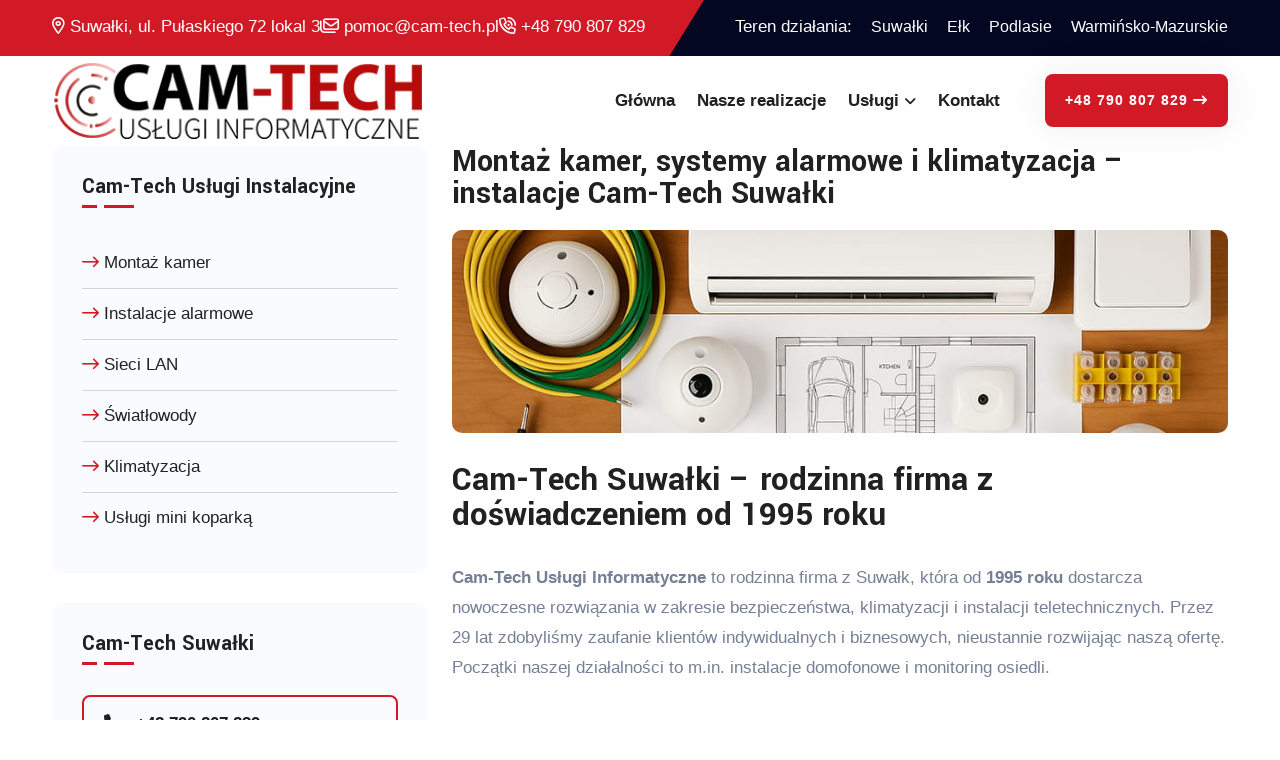

--- FILE ---
content_type: text/html; charset=UTF-8
request_url: https://cam-tech.pl/
body_size: 11919
content:
<!DOCTYPE html>
<html lang="pl-PL">
<head>
<meta charset="utf-8">
<link rel="canonical" href="https://cam-tech.pl">
<link rel="alternate" hreflang="pl" href="https://cam-tech.pl">
<meta name="author" content="CAM-TECH.pl">
<meta http-equiv="x-ua-compatible" content="ie=edge">
<title>Cam-Tech Suwałki – Monitoring, alarmy, klimatyzacja, światłowody i instalacje</title>
<meta name="description" content="Montaż kamer, alarmów i klimatyzacji w Suwałkach. Monitoring, sieci, światłowody, instalacje teletechniczne – kompleksowo i z doświadczeniem od 1995 roku.">
<meta name="viewport" content="width=device-width, initial-scale=1">
<link rel="shortcut icon" type="image/x-icon" href="assets/img/logo/favicon.png">
<link rel="apple-touch-icon" href="assets/img/logo/favicon.png">

<link rel="stylesheet" href="assets/css/bootstrap.min.css">
<link rel="stylesheet" href="assets/css/all-fontawesome.min.css">
<link rel="stylesheet" href="assets/css/icomoon.css">
<link rel="stylesheet" href="assets/css/animate.min.css">
<link rel="stylesheet" href="assets/css/style.css">

<!-- Facebook Pixel Code -->
<script>
!function(f,b,e,v,n,t,s){if(f.fbq)return;n=f.fbq=function(){n.callMethod?n.callMethod.apply(n,arguments):n.queue.push(arguments)};if(!f._fbq)f._fbq=n;n.push=n;n.loaded=!0;n.version='2.0';n.queue=[];t=b.createElement(e);t.async=!0;t.src=v;s=b.getElementsByTagName(e)[0];s.parentNode.insertBefore(t,s)}(window,document,'script','https://connect.facebook.net/en_US/fbevents.js'); fbq('init', '1089954859389944'); fbq('track', 'PageView');
</script>
<noscript><img height="1" width="1" src="https://www.facebook.com/tr?id=1089954859389944&ev=PageView&noscript=1"/></noscript>
<!-- End Facebook Pixel Code -->

<script async src="https://www.googletagmanager.com/gtag/js?id=G-2ZX2QSCFB7"></script>
<script>
  window.dataLayer = window.dataLayer || [];
  function gtag(){dataLayer.push(arguments);}
  gtag('js', new Date());
  gtag('config', 'G-2ZX2QSCFB7');
</script>
</head>
<body>

<header class="header">
<div class="header-top">
<div class="container">
<div class="header-top-wrapper">
<div class="header-top-left">
<div class="header-top-contact">
<ul>
<li><a href="https://maps.app.goo.gl/6PZN2UNmgUHzWesD7" target="blank"><i class="far fa-location-dot"></i> Suwałki, ul. Pułaskiego 72 lokal 3</a></li>
<li><a href="mailto:pomoc@cam-tech.pl"><i class="far fa-envelopes"></i> pomoc@cam-tech.pl</a></li>
<li><a href="tel:+48790807829"><i class="far fa-phone-volume"></i> +48 790 807 829</a></li>
</ul>
</div>
</div>
<div class="header-top-right">
<div class="header-top-social">
<span>Teren działania:</span>
<a href="https://maps.app.goo.gl/YAC7KD5zfTcidyYV6" target="blank">Suwałki</a>
<a href="https://maps.app.goo.gl/YAC7KD5zfTcidyYV6" target="blank">Ełk</a>
<a href="https://maps.app.goo.gl/YAC7KD5zfTcidyYV6" target="blank">Podlasie</a>
<a href="https://maps.app.goo.gl/izeKhVTKm7ua7QDM9" target="blank">Warmińsko-Mazurskie</a>
</div>
</div>
</div>
</div>
</div>
<div class="main-navigation">
<nav class="navbar navbar-expand-lg">
<div class="container position-relative">
<a class="navbar-brand" href="https://cam-tech.pl" title="cam-tech Suwałki">
<img src="assets/img/logo/logo.png" alt="logo cam-tech"></a>
<div class="mobile-menu-right">

<button class="navbar-toggler" type="button" data-bs-toggle="collapse" data-bs-target="#main_nav" aria-expanded="false" aria-label="Toggle navigation">
<span class="navbar-toggler-mobile-icon"><i class="far fa-bars"></i></span>
</button>
</div>

<div class="collapse navbar-collapse" id="main_nav">
<ul class="navbar-nav">
<li class="nav-item dropdown">
<li class="nav-item"><a class="nav-link" href="https://cam-tech.pl">Główna</a></li>
<li class="nav-item"><a class="nav-link" href="https://cam-tech.pl/nasze-realizacje">Nasze realizacje</a></li>
<li class="nav-item dropdown">
<a class="nav-link dropdown-toggle" href="#" data-bs-toggle="dropdown">Usługi</a>
<ul class="dropdown-menu fade-down">
<li><a class="dropdown-item" href="https://cam-tech.pl/monitoring">Montaż kamer</a></li>
<li><a class="dropdown-item" href="https://cam-tech.pl/instalacje-alarmowe">Instalacje alarmowe</a></li>
<li><a class="dropdown-item" href="https://cam-tech.pl/sieci-teletechniczne">Sieci LAN</a></li>
<li><a class="dropdown-item" href="https://cam-tech.pl/swiatlowody">Świałowody</a></li>
<li><a class="dropdown-item" href="https://cam-tech.pl/klimatyzacja">Klimatyzacja</a></li>
<li><a class="dropdown-item" href="https://cam-tech.pl/wynajem-mini-koparki-suwalki">Wynajem mini koparki</a></li>
</ul>
</li>
<li class="nav-item"><a class="nav-link" href="https://cam-tech.pl/kontakt">Kontakt</a></li>
</ul>
<div class="nav-right">
<div class="nav-right-btn mt-2">
<a href="tel:+48790807829" class="theme-btn">+48 790 807 829<i class="fas fa-arrow-right-long"></i></a>
</div>
</div>
</div>
</div>
</nav>
</div>
</header>

<main class="main">
<div class="service-single-area py-120">
<div class="container">
<div class="service-single-wrapper">
<div class="row">
<div class="col-xl-4 col-lg-4">
<div class="service-sidebar">
<div class="widget category">
<h3 class="widget-title">Cam-Tech Usługi Instalacyjne</h3>
<div class="category-list">
<a href="https://cam-tech.pl/monitoring" title="monitoring Suwałki"><i class="far fa-long-arrow-right"></i>Montaż kamer</a>
<a href="https://cam-tech.pl/instalacje-alarmowe" title="instalacje alarmowe Suwałki"><i class="far fa-long-arrow-right"></i>Instalacje alarmowe</a>
<a href="https://cam-tech.pl/sieci-teletechniczne" title="sieci lan Suwałki"><i class="far fa-long-arrow-right"></i>Sieci LAN</a>
<a href="https://cam-tech.pl/swiatlowody" title="światłowody Suwałki"><i class="far fa-long-arrow-right"></i>Światłowody</a>
<a href="https://cam-tech.pl/klimatyzacja" title="Klimatyzacja Suwałki"><i class="far fa-long-arrow-right"></i>Klimatyzacja</a>
<a href="https://cam-tech.pl/wynajem-mini-koparki-suwalki" title="wynajem mini koparki Suwałki"><i class="far fa-long-arrow-right"></i>Usługi mini koparką</a>
</div>
</div>

<div class="widget service-download">
<h3 class="widget-title">Cam-Tech Suwałki</h3>
<a href="tel:+48790807829"><i class="fa fa-phone"></i> +48 790 807 829</a>
<a href="mailto:pomoc@cam-tech.pl"><i class="fa fa-envelope"></i> pomoc@cam-tech.pl</a>

<div class="service-item wow fadeInUp" data-wow-delay=".25s">
<div class="service-img">
<a href="https://cam-tech.pl/nasze-realizacje">
  <img src="assets/img/kam_al/galeria.jpg" alt="Suwałki">
</a>
</div>
<div class="service-content">
<p class="service-text">
Nasze przeróżne realizacje, z ratowania przeróżnych realizacji jak i nowych instalacji.
</p>
<div class="service-arrow">
<a href="https://cam-tech.pl/nasze-realizacje">Nasze realizacje<i class="fas fa-arrow-right-long"></i></a>
</div>
</div>
</div>

<div class="service-item wow fadeInUp" data-wow-delay=".25s">
<div class="service-img">
<a href="https://cam-tech.pl/wynajem-mini-koparki-suwalki">
  <img src="assets/img/uslugi-koparka.jpg" alt="usługi mini koparką Suwałki">
</a>
</div>
<div class="service-content">
<p class="service-text">
Wynajem mini koparki z operatorem.
</p>
<div class="service-arrow">
<a href="https://cam-tech.pl/wynajem-mini-koparki-suwalki">Wynajem mini koparki<i class="fas fa-arrow-right-long"></i></a>
</div>
</div>
</div>

</div>
</div>
</div>



<div class="col-xl-8 col-lg-8"><div class="service-details"><div class="service-details-img mb-30">

<h1 class="mb-20">Montaż kamer, systemy alarmowe i klimatyzacja – instalacje Cam-Tech Suwałki</h1>

<img src="assets/img/service/single.jpg" alt="cam-tech">
</div>
<div class="service-details">
<p class="mb-20">
<h2>Cam-Tech Suwałki – rodzinna firma z doświadczeniem od 1995 roku</h2><br>
<strong>Cam-Tech Usługi Informatyczne</strong> to rodzinna firma z Suwałk, która od <strong>1995 roku</strong> dostarcza nowoczesne rozwiązania w zakresie bezpieczeństwa, klimatyzacji i instalacji teletechnicznych. Przez 29 lat zdobyliśmy zaufanie klientów indywidualnych i biznesowych, nieustannie rozwijając naszą ofertę.

Początki naszej działalności to m.in. instalacje domofonowe i monitoring osiedli.<br><br>

Z czasem rozszerzyliśmy zakres usług o <strong>montaż kamer przemysłowych</strong>, <strong>systemy alarmowe</strong> oraz <strong>instalacje teletechniczne</strong>, obejmujące <strong>sieci LAN</strong>, <strong>światłowody</strong> i <strong>automatyzację budynków</strong>.

Od 2020 roku specjalizujemy się także w <strong>montażu klimatyzacji w Suwałkach</strong>, oferując systemy <strong>split</strong>, <strong>multisplit</strong>, <strong>kanałowe</strong>, a także rozwiązania <strong>VRF i VRV</strong> – dla domów, mieszkań i obiektów komercyjnych.<br><br>

<strong>Nasza aktualna oferta obejmuje:</strong><br>
<ul>
  <li><strong>Instalacje alarmowe</strong> i systemy alarmowe do domu,</li>
  <li><strong>Monitoring</strong> i montaż kamer w Suwałkach i okolicach,</li>
  <li><strong>Instalacje teletechniczne</strong> i niskoprądowe, w tym światłowody i sieci LAN,</li>
  <li><strong>Klimatyzacja Suwałki</strong> – doradztwo, montaż i serwis.</li>
</ul>
</p><br>
<p class="mb-20">
Nasze doświadczenie zdobywaliśmy głównie przy realizacjach na dużych obiektach, takich jak supermarkety, centra handlowe, hale produkcyjne, szkoły, osiedla mieszkaniowe oraz biurowce.

Oferujemy kompleksowe usługi – od montażu, przez uruchomienie, aż po serwis i przeglądy. Obsługujemy klientów od początku do końca, zapewniając fachowe doradztwo i wsparcie na każdym etapie realizacji.

</p>
<p class="mb-20">
Nasze podejście do realizacji instalacji jest kompleksowe – od doboru odpowiedniego sprzętu, przez projekt, aż po montaż i uruchomienie. Każde rozwiązanie dostosowujemy indywidualnie, tak by spełniało potrzeby konkretnego domu, firmy czy obiektu.

Na etapie budowy lub remontu służymy fachowym wsparciem i doradztwem. Dzięki wieloletniemu doświadczeniu potrafimy przewidzieć potencjalne problemy i zaproponować rozwiązania, które sprawdzą się w dłuższej perspektywie. Dbamy o to, by każda instalacja była przemyślana i kompletna – bez niedociągnięć i niepotrzebnych poprawek.
</p>
<p class="mb-20">
Dzięki wieloletniemu doświadczeniu w pracy na dużych obiektach przemysłowych i regularnemu serwisowi sprzętu – od klimatyzacji, przez systemy alarmowe, aż po monitoring i kamery – dobrze wiemy, które marki naprawdę się sprawdzają.

Dla naszych klientów wybieramy tylko te rozwiązania, które są trwałe, niezawodne i przetestowane przez nas w praktyce – zarówno w firmie, jak i prywatnie. Sprzęt, na którym pracujemy, sami codziennie użytkujemy – dlatego mamy do niego pełne zaufanie.

W naszej ofercie stawiamy wyłącznie na sprawdzone urządzenia, które gwarantują wysoką jakość i bezproblemowe działanie – niezależnie od tego, czy chodzi o systemy monitoringu, alarmy domowe, czy instalacje klimatyzacji.</p>
</div>
</div>
</div>
</div>
</div>
</div>
</div>




<div class="blog-area pb-120">
<div class="container">
<div class="row">
<div class="col-md-6 col-lg-4">
<div class="blog-item wow fadeInUp" data-wow-delay=".25s">
<div class="blog-item-img">
<a href="https://cam-tech.pl/monitoring"><img src="assets/img/kam_al/cctv-suwalki.jpg" alt="monitoringi Suwałki"></a>
<div class="blog-date"><a href="https://cam-tech.pl/monitoring" title="monitoringi Suwałki" style="color: white">Monitoringi</a></div>
</div>
<div class="blog-item-info">
<div class="blog-item-meta">
<ul>
<li><a href="https://cam-tech.pl/monitoring" title="montaż monitoringu Suwałki"><i class="icon-cctv-camera"></i>Montaż monitoringu</a></li>
<li><a href="https://cam-tech.pl/monitoring" title="kamery Suwałki"><i class="icon-cctv-camera"></i>Kamery</a></li>
</ul>
</div>
<h4 class="blog-title">
<a href="https://cam-tech.pl/monitoring">Profesjonalne monitoringi</a>
</h4>
<p>Jeżeli stawiasz na jakość to dobrze trafiłeś. <b><a href="https://cam-tech.pl/monitoring" title="montaż kamer przemysłowych Suwałki">Montaż kamer przemysłowych</a></b>, <b><a href="https://cam-tech.pl/monitoring" title="kamery Suwałki">kamery</a></b> o cyfrowej jakości obrazu 4k. Tylko sprawdzone rozwiązania.</p>
<a class="theme-btn" href="https://cam-tech.pl/monitoring">Monitoringi<i class="fas fa-arrow-right-long"></i></a>
</div>
</div>
</div>

<div class="col-md-6 col-lg-4">
<div class="blog-item wow fadeInUp" data-wow-delay=".25s">
<div class="blog-item-img">
<a href="https://cam-tech.pl/klimatyzacja"><img src="assets/img/kam_al/klimatyzacja-suwalki_gl.jpg" alt="klimatyzacja Suwałki"></a>
<div class="blog-date"><a href="https://cam-tech.pl/klimatyzacja" title="klimatyzacja Suwałki" style="color: white">Klimatyzacja</a></div>
</div>
<div class="blog-item-info">
<div class="blog-item-meta">
<ul>
<li><i class="icon-air-conditioning"></i> <a href="https://cam-tech.pl/klimatyzacja" title="klimatyzacja Suwałki">Klimatyzacja</a></li>
<li><i class="icon-air-conditioning"></i> <a href="https://cam-tech.pl/klimatyzacja" title="montaż klimatyzacji Suwałki">Montaż klimatyzacji</a></li>
</ul>
</div>
<h4 class="blog-title">
<a href="https://cam-tech.pl/klimatyzacja" title="montaż klimatyzacji Suwałki">Montaż klimatyzacji</a>
</h4>
<p><b><a href="https://cam-tech.pl/klimatyzacja" title="montaż klimatyzacji Suwałki">Montaż klimatyzacji</a></b>, Mitsubishi, Fujitsu, Fuji Electric, Daikin, Rotenso i inne. <b><a href="https://cam-tech.pl/klimatyzacja" title="montaż klimatyzacji Suwałki">Klimatyzacja</a></b> dostosowana do największych upałów jak i ogrzewania domu.</p>
<a class="theme-btn" href="https://cam-tech.pl/klimatyzacja">Klimatyzacja<i class="fas fa-arrow-right-long"></i></a>
</div>
</div>
</div>


<div class="col-md-6 col-lg-4">
<div class="blog-item wow fadeInUp" data-wow-delay=".50s">
<div class="blog-item-img">
<a href="https://cam-tech.pl/instalacje-alarmowe"><img src="assets/img/kam_al/alarmy_suwalki.jpg" alt="alarmy Suwałki"></a>
<div class="blog-date"><a href="https://cam-tech.pl/instalacje-alarmowe" title="alarmy Suwałki" style="color: white">Alarmy</a></div>
</div>
<div class="blog-item-info">
<div class="blog-item-meta">
<ul>
<li><i class="icon-shield-1"></i> <a href="https://cam-tech.pl/instalacje-alarmowe" title="systemy alarmowe Suwałki">Systemy alarmowe</a></li>
<li><i class="icon-shield-1"></i> <a href="https://cam-tech.pl/instalacje-alarmowe" title="alarmy Suwałki">Alarmy</a></li>
</ul>
</div>
<h4 class="blog-title">
Przemysłowe <b><a href="https://cam-tech.pl/instalacje-alarmowe" title="instalacje alarmowe Suwałki">instalacje alarmowe</a></b>
</h4>
<p>Profesjonalne <b><a href="https://cam-tech.pl/instalacje-alarmowe" title="systemy alarmowe Suwałki">systemy alarmowe</a></b> do domu i firmy. Najlepsze i najskuteczniejsze zabezpieczenie posesji.</p>
<a class="theme-btn" href="https://cam-tech.pl/instalacje-alarmowe" title="instalacje alarmowe Suwałki">Instalacje alarmowe<i class="fas fa-arrow-right-long"></i></a>
</div>
</div>
</div>


<div class="col-md-6 col-lg-4">
<div class="blog-item wow fadeInUp" data-wow-delay=".50s">
<div class="blog-item-img">
<a href="https://cam-tech.pl/sieci-teletechniczne"><img src="assets/img/kam_al/instalacje-teletechniczne-suwalki.jpg" alt="sieci teletechniczne suwałki"></a>
<div class="blog-date"><a href="https://cam-tech.pl/sieci-teletechniczne" title="okablowanie budynków Suwałki" style="color: white">Okablowanie budynków</a></div>
</div>
<div class="blog-item-info">
<div class="blog-item-meta">
<ul>
<li><a href="https://cam-tech.pl/sieci-teletechniczne" title="sieci teletechniczne Suwałki"><i class="icon-wire"></i> Sieci teletechniczne</a></li>
<li><a href="https://cam-tech.pl/sieci-teletechniczne" title="sieci lan Suwałki"><i class="icon-wire"></i> Sieci LAN</a></li>
</ul>
</div>
<h4 class="blog-title">
<a href="https://cam-tech.pl/sieci-teletechniczne" title="instalacje teletechniczne Suwałki">Instalacje teletechniczne</a>
</h4>
<p><b><a href="https://cam-tech.pl/sieci-teletechniczne" title="instalacje teletechniczne Suwałki">Instalacje teletechniczne</a></b> to bardzo ważny element każdego domu a w szczególności firmy. Oferujemy montaż, naprawę i pomiary <b><a href="https://cam-tech.pl/sieci-teletechniczne" title="instalacje teletechniczne Suwałki">instalacji teletechnicznych</a></b>.</p>
<a class="theme-btn" href="https://cam-tech.pl/sieci-teletechniczne" title="Sieci teletechniczne Suwałki">Sieci teletechniczne<i class="fas fa-arrow-right-long"></i></a>
</div>
</div>
</div>


<div class="col-md-6 col-lg-4">
<div class="blog-item wow fadeInUp" data-wow-delay=".75s">
<div class="blog-item-img">
<a href="https://cam-tech.pl/swiatlowody"><img src="assets/img/kam_al/swiatlowody_suwalki1.jpg" alt="światłowody suwałki"></a>
<div class="blog-date"><a href="https://cam-tech.pl/swiatlowody" title="montaż świałowodów Suwałki" style="color: white">Montaż światłowodów</a></div>
</div>
<div class="blog-item-info">
<div class="blog-item-meta">
<ul>
<li><a href="https://cam-tech.pl/swiatlowody" title="spawanie światłowodów Suwałki"><i class="icon-light-bulb"></i>Spawanie</a></li>
<li><a href="https://cam-tech.pl/swiatlowody" title="światłowody Suwałki"><i class="icon-light-bulb"></i>Światłowody</a></li>
</ul>
</div>
<h4 class="blog-title">
<a href="https://cam-tech.pl/swiatlowody" title="spawanie świałowodów Suwałki">Spawanie świałowodów</a>
</h4>
<p>Najszybsze medium do przesyłania danych, szukasz ekipy do <b><a href="https://cam-tech.pl/swiatlowody" title="montaż światłowodów Suwałki">montażu światłowodów</a></b>? <b><a href="https://cam-tech.pl/swiatlowody" title="spawanie światłowodów Suwałki">Spawamy</a></b>, <b><a href="https://cam-tech.pl/swiatlowody" title="instalacja światłowodów Suwałki">instalujemy</a></b>, diagnozujemy.</p>
<a class="theme-btn" href="https://cam-tech.pl/swiatlowody" title="światłowody Suwałki">Światłowody<i class="fas fa-arrow-right-long"></i></a>
</div>
</div>
</div>



<div class="col-md-6 col-lg-4">
<div class="blog-item wow fadeInUp" data-wow-delay=".75s">
<div class="blog-item-img">
<img src="assets/img/mini-koparka.jpg" alt="wynajem mini koparki Suwałki">
<div class="blog-date"><a href="https://cam-tech.pl/wynajem-mini-koparki-suwalki" title="wynajem mini koparki Suwałki" style="color: white">Wynajem mini koparki</a></div>
</div>
<div class="blog-item-info">
<div class="blog-item-meta">
<ul>
<li><a href="https://cam-tech.pl/wynajem-mini-koparki-suwalki" title="mini koparka Suwałki"><i class="icon-easy-installation"></i>Wynajem mini koparki</a></li>
<li><a href="https://cam-tech.pl/wynajem-mini-koparki-suwalki" title="anteny Suwałki"><i class="icon-easy-installation"></i>Mini koparka</a></li>
</ul>
</div>
<h4 class="blog-title">
<a href="https://cam-tech.pl/wynajem-mini-koparki-suwalki" title="pogotowie antenowe Suwałki">Wynajem koparki</a>
</h4>
<p>Szukasz <b>minikoparki w Suwałkach</b>? Oferujemy <b>wynajem koparki z operatorem</b> – szybkie i precyzyjne kopanie fundamentów, przyłączy i robót ziemnych. Solidnie i na czas!</p>
<a class="theme-btn" href="https://cam-tech.pl/wynajem-mini-koparki-suwalki" title="wynajem mini koparki Suwałki">Wynajem koparki<i class="fas fa-arrow-right-long"></i></a>
</div>
</div>
</div>




</div>
</div>
</div>

<div class="about-area py-120">
<div class="container">
<div class="row align-items-center">
<div class="col-lg-6">
<h2 class="site-title">Systemy alarmowe – bezpieczeństwo Twojego domu i firmy</h2>
<p class="about-text">
Oferujemy profesjonalny montaż systemów alarmowych w domach, garażach, lokalach usługowych i innych obiektach. Dobrze zaprojektowany alarm przeciwwłamaniowy to dziś nie tylko komfort, ale często również wymóg stawiany przez ubezpieczycieli – jego brak może oznaczać odmowę wypłaty odszkodowania po włamaniu.

Specjalizujemy się w instalacjach alarmowych w Suwałkach, w tym w kompleksowym okablowaniu budynków, uruchomieniu systemu oraz jego konfiguracji. Zapewniamy również szkolenie dla właścicieli lub pracowników, by korzystanie z alarmu było proste i skuteczne.
<br>
</p>
<div class="about-left wow fadeInLeft" data-wow-delay=".25s">
<div class="about-img">
<img src="assets/img/kam_al/alarm_suwalki.jpg" alt="alarmy Suwałki">
</div>
<div class="about-experience">
<div class="about-experience-icon">
<i class="icon-easy-installation"></i>
</div>
<b class="text-start">29 LAT <br> w branży</b>
</div>
</div><br><br>

</div>

<div class="col-lg-6">
<div class="about-right wow fadeInRight" data-wow-delay=".25s">
<p class="about-text">
Realizujemy instalacje alarmowe zarówno według gotowego projektu, jak i w oparciu o wcześniejsze ustalenia z klientem. Wdrażamy nowoczesne alarmy domowe, a także systemy zabezpieczające zakłady przemysłowe, obiekty produkcyjne i inne budynki na terenie Suwałk i okolic.

Dzięki doświadczeniu i precyzyjnemu wykonaniu, wszystkie prace przeprowadzamy estetycznie, sprawnie i z możliwie najmniejszą ingerencją w przestrzeń klienta. Coraz więcej osób prywatnych decyduje się na zakładanie alarmów w domu, traktując je jako standardowy element bezpieczeństwa.
<br><br>
Alarmy do domu to dziś nie tylko wybór, ale coraz częściej konieczność, by skutecznie zabezpieczyć mienie przed włamaniem. Domowe instalacje alarmowe nie ograniczają się już wyłącznie do domów jednorodzinnych – są popularne również w domkach letniskowych, szczególnie na działkach rodzinnych.

Doświadczenie pokazuje, że do kradzieży dochodzi regularnie, szczególnie w sezonie. Zdarza się, że wykonujemy montaż alarmów w mieszkaniach w blokach dopiero po serii włamań – gdy kilka lokali zostało już okradzionych. Dlatego warto pomyśleć o zabezpieczeniu wcześniej, zanim dojdzie do szkody.
<br><br>
Nasza firma projektuje okablowanie pod systemy alarmowe do domu zarówno w nowo budowanych, jak i istniejących już domach. Montaż wszystkich elementów alarmowych jest realizowany w sposób, który minimalizuje zakłócenie codziennego funkcjonowania Klienta. Detale montażu alarmu są omawiane podczas spotkania, gdzie określamy zakres prac oraz niezbędny czas do ich zrealizowania. Jesteśmy elastyczni, a terminy zawsze dostosowujemy do potrzeb Klienta, aby instalacja alarmowa spełniała swoją rolę przez wiele lat.
Zakładanie alarmów to nasza specjalność, jeśli szukają Państwo profesjonalnej firmy do wykonania instalacji alarmowej, służymy pomocą.
<br>
<b><a href="https://cam-tech.pl/instalacje-alarmowe" title="zakładanie alarmów Suwałki">Zakładanie alarmów</a></b> to nasza specjalność, jeśli szukają Państwo profesjonalnej firmy do wykonania <b><a href="https://cam-tech.pl/instalacje-alarmowe" title="instalacje alarmowe Suwałki">instalacji alarmowej</a></b>, służymy pomocą.
</p>
<a href="tel:+48790807829" title="+48 790 807 829" class="theme-btn mt-4">+48 790 807 829<i class="fas fa-arrow-right-long"></i></a>
<a href="https://cam-tech.pl/kontakt" title="kontakt Cam-Tech Suwałki" class="theme-btn mt-4">Kontakt<i class="fas fa-arrow-right-long"></i></a>
</div>
</div>
</div>
</div>
</div>

<div class="call-area">
<div class="container">
<div class="col-md-5 ms-lg-auto">
<div class="call-content">
<h2><i class="far fa-lightbulb-on"></i> Monitoring i kamery przemysłowe – skuteczna ochrona mienia</h2><br>
<p>
Coraz więcej firm i osób prywatnych decyduje się na montaż monitoringu, ponieważ kamery przemysłowe są dziś nie tylko tańsze, ale też oferują zaawansowane funkcje. Zabezpieczenie obiektów, takich jak magazyny, hale produkcyjne, biura czy domy, stało się standardem.

Instalacja kamer to nie tylko sposób na ochronę przed włamaniem, ale także narzędzie przydatne przy rozwiązywaniu sytuacji spornych – np. w razie wypadku w pracy lub sporów z ubezpieczycielem. Obraz z kamer, szczególnie w wysokiej rozdzielczości, może stanowić kluczowy dowód.

Systemy monitoringu umożliwiają bieżącą obserwację i rejestrację wydarzeń w obrębie posesji czy firmy. Nasze instalacje często pomagają klientom wyjaśnić niejasne sytuacje i zabezpieczyć interesy – zanim dojdzie do szkody.
<br><br>
Zakładanie monitoringu to dziś standard w fabrykach, firmach, magazynach, ale też coraz częściej w domach. Instalacja kamer pozwala nie tylko chronić mienie przed kradzieżą, ale również sprawdza się w sytuacjach spornych – np. w razie wypadków w miejscu pracy.

Nagrania z monitoringu mogą pomóc uniknąć nieporozumień i stanowić dowód w rozmowach z ubezpieczycielem czy innymi instytucjami. Systemy monitoringu dają możliwość bieżącego śledzenia i rejestrowania wydarzeń w obrębie budynku i jego otoczenia – co nasi klienci doceniają każdego dnia.
<br><br>
Montaż telewizji przemysłowej to skuteczne rozwiązanie w przypadku zdarzeń losowych lub wypadków na terenie firmy. Nagrania z kamer pozwalają łatwiej dochodzić swoich praw – zarówno w kontaktach z ubezpieczycielem, jak i instytucjami takimi jak ZUS.

Nowoczesne kamery przemysłowe oferują obraz w rozdzielczości nawet 8K, co przekłada się na wyjątkową szczegółowość i ostrość nagrań. Tak wysoka jakość umożliwia precyzyjne dokumentowanie zdarzeń, co może być kluczowe przy ustalaniu odpowiedzialności i rozstrzyganiu sporów.
<br><br>
<div class="row">
<div class="col-md-6 mb-20">
<img src="assets/img/kam_al/monitoring_suwalki.jpg" alt="montaż kamer Suwałki">
</div>
<div class="col-md-6 mb-20">
<img src="assets/img/kam_al/monitoringi_suwalki.jpg" alt="monitoring Suwałki">
</div>
</div>
Posiadamy duże doświadczenie w montażu kamer przemysłowych, dlatego realizujemy tego typu instalacje sprawnie i bezproblemowo. Niezależnie od wielkości obiektu – czy to dom, sklep, magazyn, czy hala – odpowiednie rozmieszczenie kamer nie stanowi dla nas wyzwania.

W przypadku nowoczesnych systemów, montaż monitoringu bez okablowania trwa zaledwie kilkadziesiąt minut. Dzięki temu możemy szybko zabezpieczyć Twój obiekt, minimalizując ingerencję w infrastrukturę budynku.
<br><br>
Zawsze działamy zgodnie z ustaleniami oraz gotowymi projektami. Jeśli widzimy, że niewielka zmiana może znacząco poprawić działanie systemu, informujemy o tym klienta i wspólnie analizujemy najlepsze rozwiązanie.

Realizujemy również rozbudowane i zaawansowane systemy monitoringu, niezależnie od skali obiektu. Podczas montażu kamer przemysłowych dbamy o to, by prace przebiegały sprawnie i nie zakłócały codziennego funkcjonowania firmy ani życia domowników.

Szczególny nacisk kładziemy na estetykę wykonania – wszystkie przewody są ukryte, a instalacja nie wpływa negatywnie na wygląd budynku. Dzięki temu monitoring jest nie tylko skuteczny, ale i dyskretny.
<br><br>
Zainteresowanie monitoringiem rośnie z roku na rok – kamery do monitoringu stają się dziś niezbędnym elementem bezpieczeństwa zarówno w domach, jak i w firmach. Oferujemy nie tylko montaż kamer, ale również pełną obsługę – od doradztwa i projektu, po serwis i modernizację istniejących instalacji.

Każdy system dopasowujemy do indywidualnych potrzeb – niezależnie od wielkości obiektu. Działamy elastycznie: nie doliczamy za każdą zmianę czy dodatkowy czas na miejscu, jeśli wymaga tego sytuacja. Dopasowujemy też terminy realizacji, aby montaż przebiegł sprawnie i bez zakłóceń.

Naszym celem jest stworzenie skutecznego i niezawodnego systemu monitoringu, który będzie działał bezawaryjnie przez lata.
</p>
<div class="emergency-call">
<div class="emergency-call-icon">
<i class="icon-telephone1"></i></div>
<div class="emergency-call-info">
<h5><a href="https://cam-tech.pl/monitoring" title="monitoring Suwałki">Monitoring</a></h5>
<h3><a href="tel:+48790807829" title="+48 790 807 829">+48 790 807 829</a></h3>
</div>
</div>
</div>
</div>
</div>
</div>


<div class="choose-area bg">
<div class="container">
<div class="row align-items-center">
<div class="col-lg-17">
<div class="choose-content wow fadeInUp" data-wow-delay=".25s">
<div class="site-heading mb-3">
<span class="site-title-tagline"><i class="far fa-lightbulb-on"></i> Kompletne okablowanie budynków</span>
<h3><a href="https://cam-tech.pl/swiatlowody" title="światłowody Suwałki">Świałowody</a> - <a href="https://cam-tech.pl/sieci-teletechniczne" title="sieci lan Suwałki">sieci lan</a></h3>
</div>
<p>
Jakie <b><a href="https://cam-tech.pl/sieci-teletechniczne" title="okablowanie Suwałki">okablowanie</a></b> instalujemy?<br>
Realizujemy <b><a href="https://cam-tech.pl/sieci-teletechniczne" title="montaż kabli Suwałki">montaż kabli</a></b> każdego rodzaju: okablowania do monitoringu, okablowania do alarmu, okablowania do kontroli dostępu, okablowania pod <b><a href="https://cam-tech.pl/sieci-teletechniczne" title="sieci teletechniczne Suwałki">sieci teletechniczne</a></b>, inaczej zwane <b><a href="https://cam-tech.pl/sieci-teletechniczne" title="sieci lan Suwałki">sieci LAN</a></b>, okablowania <b>inteligentnego domu</b>, <b><a href="https://cam-tech.pl/swiatlowody" title="światłowody Suwałki">światłowodów</a></b>, instalacji zbiorczych TV na blokach i budynkach jednorodzinnych, oraz <b><a href="https://cam-tech.pl" title="instalacje elektryczne Suwałki">instalacji elektrycznych</a></b>.
<br><br>
W <b><a href="https://cam-tech.pl/sieci-teletechniczne" title="instalacje strukturalne Suwałki">instalacjach strukturalnych</a></b> mamy ogromne doświadczenie. Zaczynaliśmy <b><a href="https://cam-tech.pl/sieci-teletechniczne" title="montaż okablowania Suwałki">montaż okablowania</a></b> od małych instalacji na kilka kamer czy małego alarmu, a z biegiem lat zdobywając rynek, coraz większe firmy zaczęły się do nas zgłaszać. Mieliśmy już okazję realizować <b><a href="https://cam-tech.pl/sieci-teletechniczne" title="sieci lakomputerowen Suwałki">sieci komputerowe</a></b> oraz <b><a href="https://cam-tech.pl/sieci-teletechniczne" title="montaż okablowania Suwałki">montaż okablowania</a></b> na marketach, centrach handlowych i innych dużych obiektach przemysłowych. Z historii zamówień z 2023 roku wynika, że ułożyliśmy: 3 km okablowania kategorii 8, 25 km okablowania kategorii 7A, 60 km okablowania 6A, 90 km okablowania kategorii 5A, oraz 5 km kabla koncentrycznego i 22 km <b><a href="https://cam-tech.pl/swiatlowody" title="światłowody Suwałki">światłowodów</a></b>.
<br><br>
<div class="row">
<div class="col-md-6 mb-20">
<img src="assets/img/kam_al/spawanie_swiatlowodow_suwalki.jpg" alt="spawanie światłowodów Suwałki">
</div>
<div class="col-md-6 mb-20">
<img src="assets/img/kam_al/swiatlowody_suwalki.jpg" alt="światłowody Suwałki">
</div>
</div>
Liczby zamontowanego okablowania mówią same za siebie, małe <b>instalacje niskoprądowe</b> czy okablowanie na domy prywatne nie stanowią dla nas żadnego wyzwania. Do czego służą <b><a href="https://cam-tech.pl/sieci-teletechniczne" title="instalacje niskoprądowe Suwałki">instalacje niskoprądowe</a></b>?
<br><br>
<b><a href="https://cam-tech.pl/sieci-teletechniczne" title="okablowanie strukturalne Suwałki">Okablowanie strukturalne</a></b>, dzięki swojemu szerokiemu zastosowaniu, znajdziemy w każdym budynku, w którym podłączony jest do gniazdka chociaż jeden komputer czy router. W domach i nie tylko, służy do dostarczania telewizji kablowej, internetu, a w nowoczesnych domach także do obsługi nowoczesnych systemów <b>inteligentnego domu</b>. Czym jest <b>inteligentny dom</b>? To system automatyki naszego domu, który daje nam możliwość sterowania i monitorowania wszystkich urządzeń znajdujących się w naszym domu i oczywiście w jego okolicy.
<br><br>
Takie <b><a href="https://cam-tech.pl/sieci-teletechniczne" title="sieci LAN Suwałki">sieci LAN</a></b> są wykorzystywane do sterowania instalacjami oświetlenia, instalacjami grzewczymi, <b><a href="https://cam-tech.pl/klimatyzacja" title="klimatyzacja Suwałki">klimatyzacją</a></b>, wentylacją, rekuperacją, <b><a href="https://cam-tech.pl/instalacje-alarmowe" title="alarmy Suwałki">alarmami</a></b>, <b><a href="https://cam-tech.pl/monitoring" title="kamery Suwałki">kamerami</a></b>, sterowaniem drzwiami, bramą, sterowaniem roletami, a nawet sterowaniem pojedynczym gniazdkiem. Reasumując, <b><a href="https://cam-tech.pl/sieci-teletechniczne" title="instalacje teletechniczne Suwałki">instalacje teletechniczne</a></b> umożliwiają wygodne i efektowne zastosowanie, a nawet przekształcenie naszego domu w dom typu smart, jednym słowem <b>inteligentny dom</b>.
</div>
</div>
</div>
</div>
</div>

<div class="cta-area pt-100">
<div class="container">
<div class="cta-wrapper wow fadeInUp" data-wow-delay=".25s">
<div class="row align-items-center">
<div class="col-lg-7 mx-auto">
<div class="cta-content">
<h2><a style="color: white; font-size: 45px;" href="klimatyzacja" title="klimatyzacja Suwałki">Klimatyzacja</a></h2>
<p>W 2020r uzyskaliśmy niezbędne uprawnienia UDT - FGAZ i rozszerzyliśmy zakres naszych usług o <b><a href="https://cam-tech.pl/klimatyzacja" title="montaż klimatyzacji Suwałki">montaż klimatyzacji</a></b>. Od 2020r uczyliśmy się i szkoliliśmy by w 2023r zaoferować Państwu nasze nowe usługi. Jesteśmy w pełni przeszkoleni, posiadamy profesjonalny sprzęt oraz duże doświadczenie. Zapraszamy do kontaktu :-)<link></p>
<div class="cta-btn">
<a href="tel:+48790807829" title="+48 790 807 829" class="theme-btn">+48 790 807 829<i class="fas fa-arrow-right-long"></i></a>
</div>
</div>
</div>
</div>
</div>
</div>
</div>

<div class="about-area py-120">
<div class="container">
<div class="row align-items-center">
<div class="col-lg-6">
<h2 class="site-title"><a href="https://cam-tech.pl/klimatyzacja" title="klimatyzacja Suwałki">Klimatyzacja</a> <span>Ogrzewanie</span></h2>
<br>
<p>
Od 2020r zajmujemy się <b><a href="https://cam-tech.pl/klimatyzacja" title="montaż klimatyzacji Suwałki">montażem klimatyzacji</a></b>, <b><a href="https://cam-tech.pl/klimatyzacja" title="instalacja klimatyzacji Suwałki">instalacja klimatyzacji</a></b> przez naszą firmę obejmuje: <b><a href="https://cam-tech.pl/klimatyzacja" title="klimatyzacja Suwałki">klimatyzacja</a></b> split, multi split, VRV i VRF oraz <b><a href="https://cam-tech.pl/klimatyzacja" title="klimatyzacje kanałowe Suwałki">klimatyzacje kanałowe</a></b>. <b><a href="https://cam-tech.pl/klimatyzacja" title="montaż klimatyzacji Suwałki">Montaż klimatyzacji</a></b> wykonujemy dla osób prywatnych w doamch jak dla firm. Przez 4 lata naszej działalności w branży klimatyzacji mamy za sobą ponad 360 <b><a href="https://cam-tech.pl/klimatyzacja" title="instalacje klimatyzacji Suwałki">instalacje klimatyzacji</a></b>, tych mniej jak i bardziej skomplikowanych montaży <b><a href="https://cam-tech.pl/klimatyzacja" title="klima Suwałki">klimy</a></b>. Wykonujemy <b><a href="https://cam-tech.pl/klimatyzacja" title="instalacje klimatyzacji Suwałki">instalacje klimatyzacji</a></b> różnych marek ale koncentrujemy się na kilku konkretnych markach.
<br><br></p>
<div class="about-left wow fadeInLeft" data-wow-delay=".25s">
<div class="about-img">
<img src="assets/img/kam_al/montaz_klimatyzacji_suwalki1.jpg" alt="montaż klimatyzacji Suwałki">
</div>
<div class="about-experience">
<div class="about-experience-icon">
<i class="icon-air-conditioning"></i>
</div>
<b class="text-start">29 LAT <br> w usługach</b>
</div>
</div><br><br>

</div>

<div class="col-lg-6">
<div class="about-right wow fadeInRight" data-wow-delay=".25s">
<div class="site-heading mb-3">
<h2 class="site-title"><a href="https://cam-tech.pl/klimatyzacja" title="montaż klimatyzacji Suwałki">Montaż <span>Klimatyzacji</span></a></h2>
</div>
<p class="about-text">

<style>
.table_component {
    overflow: auto;
    width: 99%;
}
.table_component table {
    border: 2px solid #dededf;
    height: 99%;
    width: 99%;
    table-layout: fixed;
    border-collapse: collapse;
    border-spacing: 1px;
    text-align: left;
}
.table_component caption {
    caption-side: top;
    text-align: left;
}
.table_component th {
    border: 2px solid #dededf;
    background-color: #eceff1;
    color: #000000;
    padding: 2px;
}
.table_component td {
    border: 2px solid #dededf;
    background-color: #ffffff;
    color: #000000;
    padding: 2px;
}
</style>
<div class="table_component" role="region" tabindex="0">
<table>
    <thead>
        <tr>
            <th><b>Klima</b> premium, większości produkcja Japonia:</th>
            <th>Fabryka Midea:</th>
        </tr>
    </thead>
    <tbody>
        <tr>
            <td><b><a href="https://cam-tech.pl/klimatyzacja" title="Klimatyzacja Mitsubishi Suwałki">Klimatyzacja Mitsubishi</a></b></td>
            <td><b><a href="https://cam-tech.pl/klimatyzacja" title="Klimatyzacja Rotenso Suwałki">Klimatyzacja Rotenso</a></b></td>
        </tr>
        <tr>
            <td><b><a href="https://cam-tech.pl/klimatyzacja" title="Mitsubishi Heavy Industries Suwałki">Klimatyzacja Mitsubishi Heavy Industries</a></b></td>
            <td><b><a href="https://cam-tech.pl/klimatyzacja" title="Klimatyzacja MDV Suwałki">Klimatyzacja MDV</a></b></td>
        </tr>
        <tr>
            <td><b><a href="https://cam-tech.pl/klimatyzacja" title="Klimatyzacja Fujitsu Suwałki">Klimatyzacja Fujitsu</a></b></td>
            <td><b><a href="https://cam-tech.pl/klimatyzacja" title="Klimatyzacja Midea Suwałki">Klimatyzacja Midea</a></b></td>
        </tr>
        <tr>
            <td><b><a href="https://cam-tech.pl/klimatyzacja" title="Klimatyzacja Fuji Electric Suwałki">Klimatyzacja Fuji Electric</a></b></td>
            <td><b><a href="https://cam-tech.pl/klimatyzacja" title="Klimatyzacja Bosch Suwałki">Klimatyzacja Bosch</a></b></td>
        </tr>

        <tr>
            <td><b><a href="https://cam-tech.pl/klimatyzacja" title="Klimatyzacja Daikin Suwałki">Klimatyzacja Daikin</a></b></td>
            <td></td>
        </tr>
    </tbody>
</table>
</div>
<br>
Jeżeli wybierzemy klimatyzację z fabryki Midea w 90% to te same <b><a href="https://cam-tech.pl/klimatyzacja" title="klimatyzacje Suwałki">klimatyzacje</a></b>, obrandowane tylko innym logo i inną obudową, fizycznie i technicznie jest to ta sama <b><a href="https://cam-tech.pl/klimatyzacja" title="klimatyzacja Suwałki">klimatyzacja</a></b>. W naszej ofercie posiadamy <b><a href="https://cam-tech.pl/klimatyzacja" title="klimatyzacja do domu Suwałki">kliamtyzacje do domu</a></b> jak i do firmy, serwerowni czy biura, <b><a href="https://cam-tech.pl/klimatyzacja" title="klimatyzacje domowe Suwałki">klimatyzacje domowe</a></b> do chłodzenia ale także w ofercie występuje <b><a href="https://cam-tech.pl/klimatyzacja" title="klimatyzacja do ogrzewania Suwałki">klimatyzacja do ogrzewania</a></b>.
<br><br>
<h2><i class="icon-air-conditioning"></i> <a href="https://cam-tech.pl/klimatyzacja" title="klimatyzacja z funkcją grzania Suwałki">Klimatyzacja z funkcją grzania</a></h2>
<b><a href="https://cam-tech.pl/klimatyzacja" title="klimatyzacja z funkcją grzania Suwałki">Klimatyzacja z funkcją grzania</a></b> to znacznie tańsze i wygodniejsze w użytkowaniu a przedewszystkim szybkie ciepło w pomieszczeniu. <b><a href="https://cam-tech.pl/klimatyzacja" title="klimatyzator z funkcją grzania Suwałki">Kimatyzator z funkcją grzania</a></b> jak wiadomo jest urządzeniem uniwersalnym, nie tylko chłodzi latem ale także ogrzeje nasz dom, biuro czy garaż zimą, nawet w te największe mrozy jakie ostatnio nas odwiedzają.
<br>
<b><a href="https://cam-tech.pl/klimatyzacja" title="klimatyzacja Suwałki">Klimatyzacja</a></b> jest wykorzystywana głównie w lato, z uwagi na małą wiedze Klienta na temat jej funkcji szczególnie w upały. W Polsce <b><a href="https://cam-tech.pl/klimatyzacja" title="klimatyzacja Suwałki">klimatyzacja</a></b> jest popularna dopiero od kilku lat, jednak w ciepłych krajach klimatyzacje są popularne od zawsze.
<b><a href="https://cam-tech.pl/klimatyzacja" title="montaż klimy Suwałki">Montaż klimy</a></b> do ogrzewania domu, garażu, biura, kontenera czy foliaka nie różni się niczym od montażu zwykłej klimatyzacji, wyjątek od tej reguły stanowi tylko <b><a href="https://cam-tech.pl/klimatyzacja" title="klimatyzacja kanałowa Suwałki">klimatyzacja kanałowa</a></b>. <b><a href="https://cam-tech.pl/klimatyzacja" title="klimatyzacja Suwałki">Klimatyzacja</a></b> nie jest niczym innym jak <b>Pompą ciepła</b> - <b>Pompa Ciepła</b> powietrze-powietrze.
Jak działa <b><a href="https://cam-tech.pl/klimatyzacja" title="klimatyzator do ogrzewania Suwałki">klimatyzator do ogrzewania</a></b>? Jakie <b><a href="https://cam-tech.pl/klimatyzacja" title="klimatyzatory z funkcją grzania Suwałki">klimatyzatory z funkcją grzania</a></b> mają zalety? Jaki koszta za prąd poniesiemy za grzanie klimatyzacją? <b><a href="https://cam-tech.pl/klimatyzacja" title="Klimatyzacja do ogrzewania Suwałki">Klimatyzacja do ogrzewania</a>.</b>
<br>
<a href="tel:+48790807829" title="+48 790 807 829" class="theme-btn mt-4">+48 790 807 829<i class="fas fa-arrow-right-long"></i></a>
<a href="https://cam-tech.pl/kontakt" title="Cam-Tech Suwałki kontakt" class="theme-btn mt-4">Kontakt<i class="fas fa-arrow-right-long"></i></a>
</div>
</div>
</div>
</div>
</div>

<div class="about-area py-120">
<div class="container">
<div class="row align-items-center">
<div class="col-lg-6">
<p>
<h2 class="site-title"><a href="https://cam-tech.pl/klimatyzacja" title="serwis klimatyzacji Suwałki">Serwis <span>Klimatyzacji</span></a></h2>
Systematyczny <b><a href="https://cam-tech.pl/klimatyzacja" title="serwis klimatyzacji Suwałki">serwis klimatyzacji</a></b> da nam pewności jej wydajnego i skutecznego działania. Zaleca się aby taki <b><a href="https://cam-tech.pl/klimatyzacja" title="serwis klimatyzacji Suwałki">serwis klimatyzacji</a></b> wykonać przynajmniej raz do roku. W taki sposób unikniemy zaniedbania klimatyzacji, zanieczyszczenia powietrza, unikniemy wielu chorób i zapobiegniemy niespodziewanym awariom.
<br>
<b>Oferujemy tylko profesjonalny</b> <b><a href="https://cam-tech.pl/klimatyzacja" title="serwis klimatyzacji Suwałki">serwis klimatyzacji</a> oraz profesjonalne <b><a href="https://cam-tech.pl/klimatyzacja" title="odgrzybianie klimatyzacji Suwałki">odgrzybianie klimatyzacji</a></b> maszyną parową, nie pryskamy tylko klimatyzacji chemią, w ten sposób klimatyzacji się nie odgrzybia, zapobiega się tylko zapachom na kilka dni!</a></b> <b><a href="https://cam-tech.pl/klimatyzacja" title="czyszczenie klimatyzacji Suwałki">Czyszczenie klimatyzacji</a></b> oferujemy na terenie <b>Suwałk</b> oraz okolic.
<br><br>
Z tego konkretnego przykładu zapachy męczyły od 2 lat, jedna z większych i najbardziej polecanych firm w <b>Suwałkach</b> tylko ją pryskała, efektem tego jest nieprzyjemny zapach w pomieszczeniu i 5h naszej pracy.
<br>
Prawidłowe <b><a href="https://cam-tech.pl/klimatyzacja" title="odgrzybianie klimatyzacji Suwałki">odgrzybianie klimatyzacji</a></b>.
<a href="https://www.youtube.com/watch?v=QUAG0lArrG8" target="blank"><img width="560" height="315" src="assets/img/kam_al/odgrzybianie_klimy_suwalki.jpg">
</a>
<br><br>
</p>
</div>

<div class="col-lg-6">
<div class="about-right wow fadeInRight" data-wow-delay=".25s">
<div class="site-heading mb-3">
<h2 class="site-title"><a href="https://cam-tech.pl/klimatyzacja" title="odgrzybianie klimatyzacji Suwałki">Odgrzybianie <span>Klimatyzacji</span></a></h2>
</div>
<p class="about-text">
<div class="about-left wow fadeInLeft" data-wow-delay=".25s">
<div class="about-img">
<img src="assets/img/kam_al/serwis_klimatyzacji_suwalki.jpg" alt="klimatyzacja Suwałki">
</div>
<div class="about-experience">
<div class="about-experience-icon">
<i class="icon-easy-installation"></i>
</div>
<b class="text-start">29 LAT <br> na rynku</b>
</div>
</div>
<br>
Proponowane przez nas <b><a href="https://cam-tech.pl/klimatyzacja" title="serwis klimatyzacji Suwałki">profesjonalne usługi serwisowe</a></b> obejmują dokładne <b><a href="https://cam-tech.pl/klimatyzacja" title="czyszczenie klimatyzacji Suwałki">czyszczenie klimatyzacji</a></b> i całości układu gorącą parą z użyciem wody ozonowanej, dokładne czyszczenie filtrów oraz sprawdzanie stanu technicznego.
<br><a href="tel:+48790807829" class="theme-btn mt-4">+48 790 807 829<i class="fas fa-arrow-right-long"></i></a>
<a href="https://cam-tech.pl/kontakt" class="theme-btn mt-4">Kontakt<i class="fas fa-arrow-right-long"></i></a>
</div>
</div>
</div>
</div>
</div>
</main>

<footer class="footer-area"><div class="footer-widget"><div class="container"><div class="row footer-widget-wrapper pt-100 pb-70"><div class="col-md-6 col-lg-4"><div class="footer-widget-box about-us">
<a href="https://cam-tech.pl" class="footer-logo"><img src="assets/img/logo/logo-light.png" alt="cam-tech suwałki"></a>
<p class="mb-3">
Blisko od 1995r świadczymy usługi instalacyjne dla Klientów z regoionu <b>Podlasia</b> oraz <b>Warmińsko-Mazurskiego</b>. Główny region jaki obsługujemy to: <b>Suwałki</b>, <b>Ełk</b>, <b>Olecko</b> i okolice. W przypadku większych instalacji chętnie obsługujemy Klientów z innych regionów Polski.
</p>
<ul class="footer-contact">
<li><a href="tel:+48790807829"><i class="far fa-phone"></i>+48 790 807 829</a></li>
<li><i class="far fa-map-marker-alt"></i>ul. Pułaskiego 72 lokal 3<br> 16-400 Suwałki</li>
<li><a href="mailto:pomoc@cam-tech.pl"><i class="far fa-envelope"></i>pomoc@cam-tech.pl</a></li>
</ul>
</div>
</div>
<div class="col-md-6 col-lg-2">
<div class="footer-widget-box list">
<h4 class="footer-widget-title">Usługi Cam-Tech</h4>
<ul class="footer-list">
<li><a href="https://cam-tech.pl/monitoring"><i class="fas fa-caret-right"></i> Monitoring Suwałki</a></li>
<li><a href="https://cam-tech.pl/instalacje-alarmowe"><i class="fas fa-caret-right"></i> Alarmy Suwałki</a></li>
<li><a href="https://cam-tech.pl/sieci-teletechniczne"><i class="fas fa-caret-right"></i> Sieci teletechniczne</a></li>
<li><a href="https://cam-tech.pl/swiatlowody"><i class="fas fa-caret-right"></i> Montaż światłowodów</a></li>
<li><a href="https://cam-tech.pl/klimatyzacja"><i class="fas fa-caret-right"></i> Klimatyzacja Suwałki</a></li>
<li><a href="https://cam-tech.pl/wynajem-mini-koparki-suwalki"><i class="fas fa-caret-right"></i> Wynajem mini koparki</a></li>

</ul>
</div>
</div>
<div class="col-md-6 col-lg-3">
<div class="footer-widget-box list">
<h4 class="footer-widget-title">Suwałki, Ełk, Olecko, Augustów</h4>
<ul class="footer-list">
<li><a href="https://cam-tech.pl/kontakt"><i class="fas fa-caret-right"></i> Kontakt</a></li>
<li><a href="https://cam-tech.pl/nasze-realizacje"><i class="fas fa-caret-right"></i> Nasze instalacje</a></li>
<li><a href="https://cam-tech.pl/uslugi"><i class="fas fa-caret-right"></i> Nasze usługi</a></li>
<li><a href="https://cam-tech.pl/sitemap.xml"><i class="fas fa-caret-right"></i> Mapa strony</a></li>

</ul>
</div>
</div>

<!--
<div class="col-md-3">
<div class="contact-info">
<div class="contact-info-icon">
<i class="icon-telephone1"></i>
</div>
<div class="contact-info-content">
<h5>Cam-Tech Suwałki</h5>
<a href="tel:+48790807829">+48 790 807 829</a><br><span>Pon - Sob 10:00 - 18:00</span>
</div>
</div>
</div>
-->

</div>
</div>
</div>
<div class="copyright"><div class="container"><div class="row"><div class="col-md-6 align-self-center">
<p class="copyright-text">
&copy; Copyright <span id="date"></span> <a href="https://cam-tech.pl"> Cam-Tech Usługi Informatyczne</a> All Rights Reserved. Obsługiwane regiony: <a href="https://cam-tech.pl">Suwałki</a>, <a href="https://cam-tech.pl">Ełk</a>, <a href="https://cam-tech.pl">Olecko</a>, <a href="https://cam-tech.pl">Podlasie</a>, <a href="https://cam-tech.pl">Warmińsko-Mazurskie</a>.
</p>
</div>
<div class="col-md-6 align-self-center">
<p class="copyright-text">
Większe instalacje obsługujemy także na terenie całej Polski.
<br>
<!-- <a href="https:///kamery-przemyslowe-i-systemy-monitoringu">!</a> -->
</p>
</div>
</div>
</div>
</div>
</footer>
<script src="assets/js/imagesloaded.pkgd.min.js"></script>
<script src="assets/js/bootstrap.bundle.min.js"></script>
</body>
</html>

--- FILE ---
content_type: text/css
request_url: https://cam-tech.pl/assets/css/icomoon.css
body_size: 558
content:
@font-face{font-family:icomoon;src:url(../fonts/icomoon.eot);src:url(../fonts/icomoon.eot#iefix) format('embedded-opentype'),url(../fonts/icomoon.ttf) format('truetype'),url(../fonts/icomoon.woff) format('woff'),url(../fonts/icomoon.svg#icomoon) format('svg');font-weight:400;font-style:normal;font-display:block}[class^=icon-],[class*=" icon-"]{font-family:icomoon!important;speak:never;font-style:normal;font-weight:400;font-variant:normal;text-transform:none;-webkit-font-smoothing:antialiased;-moz-osx-font-smoothing:grayscale}.icon-search:before{content:"\e927"}.icon-right-arrow:before{content:"\e928"}.icon-left-arrow:before{content:"\e929"}.icon-up-arrow:before{content:"\e92a"}.icon-down-arrow:before{content:"\e92b"}.icon-price-tag:before{content:"\e939"}.icon-user:before{content:"\e93a"}.icon-chat:before{content:"\e93b"}.icon-placeholder:before{content:"\e92c"}.icon-mail:before{content:"\e92d"}.icon-telephone:before{content:"\e92e"}.icon-electric:before{content:"\e92f"}.icon-power-plant:before{content:"\e930"}.icon-local:before{content:"\e931"}.icon-branch:before{content:"\e932"}.icon-project-management:before{content:"\e933"}.icon-badge:before{content:"\e934"}.icon-zoom:before{content:"\e935"}.icon-link:before{content:"\e936"}.icon-lightning:before{content:"\e937"}.icon-checkmark:before{content:"\e938"}.icon-light-bulb:before{content:"\e900"}.icon-electrician:before{content:"\e901"}.icon-plug:before{content:"\e902"}.icon-telephone1:before{content:"\e903"}.icon-right-arrow1:before{content:"\e904"}.icon-comment:before{content:"\e905"}.icon-cabinet:before{content:"\e906"}.icon-cctv-camera:before{content:"\e907"}.icon-air-conditioning:before{content:"\e908"}.icon-solar-panel:before{content:"\e909"}.icon-fan:before{content:"\e90a"}.icon-wire:before{content:"\e90b"}.icon-street-lamp:before{content:"\e90c"}.icon-light:before{content:"\e90d"}.icon-building:before{content:"\e90e"}.icon-lightning1:before{content:"\e90f"}.icon-home:before{content:"\e910"}.icon-worker:before{content:"\e911"}.icon-satisfaction:before{content:"\e912"}.icon-family-insurance:before{content:"\e913"}.icon-office-building:before{content:"\e914"}.icon-home-1:before{content:"\e915"}.icon-reviews:before{content:"\e916"}.icon-flag:before{content:"\e917"}.icon-technician:before{content:"\e918"}.icon-certificate:before{content:"\e919"}.icon-shield:before{content:"\e91a"}.icon-guarantee:before{content:"\e91b"}.icon-shield-1:before{content:"\e922"}.icon-rating:before{content:"\e923"}.icon-worker-1:before{content:"\e924"}.icon-office:before{content:"\e925"}.icon-heater:before{content:"\e926"}.icon-diagnostic:before{content:"\e91c"}.icon-review:before{content:"\e91d"}.icon-email:before{content:"\e91e"}.icon-location:before{content:"\e91f"}.icon-easy-installation:before{content:"\e920"}.icon-light-bulb-1:before{content:"\e921"}

--- FILE ---
content_type: text/css
request_url: https://cam-tech.pl/assets/css/style.css
body_size: 11059
content:
@import 'https://fonts.googleapis.com/css2?family=Yantramanav:wght@100;300;400;500;700;900&amp;family=Roboto:wght@100;300;400;500;700;900&amp;display=swap';
:root{--body-font: 'Roboto', sans-serif;--heading-font: 'Yantramanav', sans-serif;--theme-color: #D21A26;--theme-bg-light: #F9FBFE;--body-text-color: #757F95;--color-white: #ffffff;--color-dark:
#212121;--color-dark2: #030722;--hero-overlay-color: #000000;--slider-arrow-bg: rgba(255, 255, 255, 0.2);--box-shadow: 0 0 40px 5px rgb(0 0 0 / 5%);--box-shadow2: 0 0 15px rgba(0, 0, 0, 0.17)
;--transition: all .5s ease-in-out;--transition2: all .3s ease-in-out;--border-info-color: rgba(0, 0, 0, 0.08);--border-info-color2: rgba(0, 0, 0, 0.05);--border-white-color: rgba(255, 255, 255, 0.08)
;--border-white-color2: rgba(255, 255, 255, 0.05);--footer-bg: #09142B;--footer-bg2: #071125;--footer-text-color: #F5FAFF}*,*:before,*:after{box-sizing:inherit}*{scroll-behavior:inherit!important}
html,body{height:auto;width:100%;margin:0;padding:0;overflow-x:hidden;box-sizing:border-box}body{font-family:var(--body-font);font-style:normal;font-size:17px;font-weight:400;color:var(--body-text-color)
;line-height:1.8}a{color:var(--color-dark);display:inline-block}a,a:active,a:focus,a:hover{outline:none;-webkit-transition:all .3s ease-out 0s;-moz-transition:all .3s ease-out 0s;-o-transition:all .3s ease-out 0s;-ms-transition:all 
.3s ease-out 0s;transition:all .3s ease-out 0s;text-decoration:none}a:hover{color:var(--color-blue)}ul{margin:0;padding:0}li{list-style:none}h1,h2,h3,h4,h5,h6{color:var(--color-dark);margin:0;font-weight:600;font-family:
var(--heading-font);line-height:1}h1{font-size:32px}h2{font-size:35px}h3{font-size:28px}h4{font-size:22px}h5{font-size:18px}h6{font-size:16px}p{margin:0}
.img,img{max-width:100%;-webkit-transition:all .3s ease-out 0s;-moz-transition:all .3s ease-out 0s;-ms-transition:all .3s ease-out 0s;-o-transition:all .3s ease-out 0s;transition:all .3s ease-out 0s;height:auto}
label{color:#999;cursor:pointer;font-weight:400}*::-moz-selection{background:#d6b161;color:var(--color-white);text-shadow:none}::-moz-selection{background:#555;color:var(--color-white);text-shadow:none}
::selection{background:#555;color:var(--color-white);text-shadow:none}*::-moz-placeholder{color:#999;font-size:16px;opacity:1}*::placeholder{color:#999;font-size:16px;opacity:1}
.preloader{position:fixed;width:100%;height:100%;background:var(--theme-color);top:0;left:0;z-index:9999;display:flex;align-items:center;justify-content:center}
.loader-ripple{display:inline-block;position:relative;width:80px;height:80px}
.loader-ripple div{position:absolute;border:4px solid var(--color-white);opacity:1;border-radius:50%;animation:loader-ripple 1s cubic-bezier(0,.2,.8,1) infinite}
.loader-ripple div:nth-child(2){animation-delay:-.5s}@keyframes loader-ripple{0%{top:36px;left:36px;width:0;height:0;opacity:1}100%{top:0;left:0;width:72px;height:72px;opacity:0}}
.ovrflow-hidden{overflow:hidden}
.position-relative{position:relative;z-index:1}
.text-right{text-align:right}
.space-between{display:flex;justify-content:space-between;align-items:center}
.c-pd{padding:0 7rem}
.s-pd{padding:0 12rem}
.h-100{height:100%}
.h-100vh{height:100vh}
.bg{background:var(--theme-bg-light)}
.pb-140{padding-bottom:140px}
.pd-50{padding:50px 0}
.py-120{padding:0px 0}
.pt-120{padding-top:0px}
.pb-120{padding-bottom:0px}
.pt-0{padding-top:0}
.pt-10{padding-top:10px}
.pt-20{padding-top:20px}
.pt-30{padding-top:30px}
.pt-40{padding-top:40px}
.pt-50{padding-top:50px}
.pt-60{padding-top:60px}
.pt-70{padding-top:70px}
.pt-80{padding-top:80px}
.pt-90{padding-top:90px}
.pt-100{padding-top:100px}
.pb-0{padding-bottom:0}
.pb-10{padding-bottom:10px}
.pb-20{padding-bottom:20px}
.pb-30{padding-bottom:30px}
.pb-40{padding-bottom:40px}
.pb-50{padding-bottom:50px}
.pb-60{padding-bottom:60px}
.pb-70{padding-bottom:70px}
.pb-80{padding-bottom:80px}
.pb-90{padding-bottom:90px}
.pb-100{padding-bottom:100px}
.mt-0{margin-top:0}
.mt-10{margin-top:10px}
.mt-20{margin-top:20px}
.mt-30{margin-top:30px}
.mt-40{margin-top:40px}
.mt-50{margin-top:50px}
.mt-60{margin-top:60px}
.mt-70{margin-top:70px}
.mt-80{margin-top:80px}
.mt-90{margin-top:90px}
.mt-100{margin-top:100px}
.mt-120{margin-top:120px}
.mb-0{margin-bottom:0}
.mb-10{margin-bottom:10px}
.mb-20{margin-bottom:20px}
.mb-30{margin-bottom:30px}
.mb-40{margin-bottom:40px}
.mb-50{margin-bottom:50px}
.mb-60{margin-bottom:60px}
.mb-70{margin-bottom:70px}
.mb-80{margin-bottom:80px}
.mb-90{margin-bottom:90px}
.mb-100{margin-bottom:100px}
.mb-120{margin-bottom:120px}
.mr-300{margin-right:300px}
.ml-300{margin-left:300px}
.site-heading{margin-bottom:50px;position:relative;z-index:1}
.site-title-tagline{text-transform:uppercase;letter-spacing:4px;font-size:18px;font-weight:700;color:var(--theme-color);position:relative;border-bottom:2px solid var(--theme-color)}
.site-title-tagline i{line-height:0;font-size:20px}
.site-title{font-weight:800;font-size:50px;color:var(--color-dark);margin-top:10px;margin-bottom:0;position:relative}
.site-title span{color:var(--theme-color)}
.site-heading p{margin-top:15px}
.heading-divider{display:inline-block;position:relative;width:90px;height:10px;border:3px solid #212e54;border-right-color:transparent}
.heading-divider.light{border-color:rgba(255,255,255,.2);border-right-color:transparent}
.heading-divider::after{position:absolute;content:'';width:30px;background-color:var(--theme-color);top:0;bottom:0;left:18px}
.theme-btn{font-size:14px;color:var(--color-white);padding:14px 20px;transition:all .5s;text-transform:uppercase;position:relative;border-radius:8px;font-weight:600;letter-spacing:1px;cursor:pointer;text-align:center;overflow:hidden;border:none;background:var(--theme-color);box-shadow:var(--box-shadow);z-index:1}
.theme-btn::before{position:absolute;content:'';background:var(--color-dark2);top:0;left:0;right:0;bottom:0;transform:scaleY(0);transition:var(--transition);z-index:-1}
.theme-btn:hover:before{transform:scaleY(1);transition:var(--transition)}
.theme-btn:hover{color:var(--color-white)}
.theme-btn i{margin-left:5px}
.theme-btn span{margin-right:5px}
.theme-btn2{background:var(--color-white);color:var(--color-dark2)}
.theme-btn2::before{background:var(--theme-color)}
.theme-btn2:hover{color:var(--color-white)}@media(min-width:1200px){.container,.container-sm,.container-md,.container-lg,.container-xl{max-width:1200px}}#scroll-top{position:fixed;bottom:-20px;right:30px;z-index:99;font-size:20px;border:none;outline:none;border-radius:50px;color:var(--color-white);background-color:var(--theme-color);cursor:pointer;width:50px;height:50px;line-height:50px;text-align:center;box-shadow:var(--box-shadow2);transition:var(--transition);opacity:0;visibility:hidden;z-index:1}#scroll-top.active{opacity:1;visibility:visible;bottom:20px}@media all and (min-width:768px) and (max-width:1199px){#scroll-top.active{bottom:100px}}
.header-top{background:var(--color-dark2);padding:12px 0 14px;position:relative;z-index:1}
.header-top::before{content:"";position:absolute;left:0;top:0;bottom:-1px;width:55%;background:var(--theme-color);clip-path:polygon(0 0,100% 0,95% 100%,0% 100%);z-index:-1}
.header-top-wrapper{display:flex;align-items:center;justify-content:space-between}
.header-top-contact ul{display:flex;align-items:center;gap:25px}
.header-top-contact a{color:var(--color-white)}
.header-top-contact a i{color:var(--color-white)}
.header-top-right{display:flex;align-items:center;gap:15px}
.header-top-link a{color:var(--color-white);margin-right:12px}
.header-top-link a:hover{color:var(--theme-color)}
.header-top-social span{color:var(--color-white)}
.header-top-social a{color:var(--color-white);font-size:16px;text-align:center;margin-left:14px;transition:var(--transition)}
.header-top-social a:hover{color:var(--theme-color)}@media all and (max-width:1199px){.header-top-contact ul{gap:10px}
.header-top-social a{width:34px;height:34px;line-height:37px;margin-left:0}
.header-top-left{margin-right:5px}}@media all and (max-width:992px){.header-top{display:none}}
.navbar{background:var(--color-white);padding-top:0;padding-bottom:0;z-index:999}
.custom-nav{background:var(--color-white);border-radius:10px;position:relative}
.navbar.fixed-top{background:var(--color-white)!important;box-shadow:var(--box-shadow2);animation:slide-down .7s}@keyframes slide-down{0%{transform:translateY(-100%)}100%{transform:translateY(0)}}
.navbar .navbar-brand .logo-display{display:block}
.navbar .navbar-brand .logo-scrolled{display:none}
.navbar.fixed-top .navbar-brand .logo-display{display:none}
.navbar.fixed-top .navbar-brand .logo-scrolled{display:block}
.navbar .navbar-toggler:focus{outline:none;box-shadow:none}
.navbar-toggler-mobile-icon{display:inline-block;width:inherit;height:inherit}
.navbar-brand{margin-right:0}
.navbar-brand img{width:370px}
.navbar .dropdown-toggle::after{display:inline-block;margin-left:5px;vertical-align:baseline;font-family:'font awesome 6 pro';content:"\f107";font-weight:600;border:none;font-size:14px}@media all and (max-width:1199px){.nav-right{margin-left:25px!important}
.navbar .nav-item .nav-link{margin-right:15px}
.navbar .nav-right-btn{display:none}}@media all and (min-width:992px){.navbar .nav-item .nav-link{margin-right:22px;padding:30px 0;font-size:17px;font-weight:600;color:var(--color-dark)}
.navbar .nav-item:last-child .nav-link{margin-right:0}
.navbar .nav-item .dropdown-menu{display:block;opacity:0;visibility:hidden;transition:.3s;margin-top:0;border:none;left:-15px;border-radius:0;border-bottom:4px solid var(--theme-color);background:var(--color-white);width:220px;box-shadow:var(--box-shadow)}
.navbar .nav-item .dropdown-menu li{border-bottom:1px solid var(--border-info-color)}
.navbar .nav-item .dropdown-menu li:last-child{margin-bottom:0;border-bottom:none}
.navbar .nav-item .dropdown-menu .dropdown-item{font-size:16px;padding:8px 25px;font-weight:500;color:var(--color-dark);position:relative;overflow:hidden;text-transform:capitalize;transition:all .3s ease-in-out}
.navbar .nav-item .dropdown-menu .dropdown-item:hover{background:0 0;color:var(--theme-color);padding-left:32px}
.navbar .nav-item .dropdown-menu .dropdown-item::before{content:"//";position:absolute;left:15px;top:8px;color:var(--theme-color);opacity:0;visibility:hidden;transition:var(--transition);z-index:-1}
.navbar .nav-item .dropdown-menu .dropdown-item:hover::before{opacity:1;visibility:visible}
.navbar .nav-item .nav-link{position:relative}
.navbar .nav-item .nav-link.active,.navbar .nav-item:hover .nav-link{color:var(--theme-color)}
.navbar .nav-item:hover .dropdown-menu{transition:.3s;opacity:1;visibility:visible;top:100%;transform:rotateX(0deg)}
.navbar .dropdown-menu-end{right:0;left:auto}
.navbar .dropdown-menu.fade-down{top:80%;transform:rotateX(-75deg);transform-origin:0% 0%}
.navbar .dropdown-menu.fade-up{top:140%}
.navbar #main_nav{justify-content:flex-end}
.nav-right{display:flex;align-items:center;justify-content:center;gap:30px;margin-left:45px}
.nav-right-link{position:relative;font-size:20px;color:var(--color-dark);transition:var(--transition)}
.nav-right-link:hover{color:var(--theme-color)!important}
.nav-right .sidebar-btn .nav-right-link,.nav-right .search-btn .nav-right-link{border:none;background:0 0;color:var(--color-dark);font-size:28px;padding-right:0}
.nav-right .search-btn .nav-right-link{font-size:20px;padding:0}
.nav-right .cart-btn .nav-right-link{position:relative;font-size:20px;padding:0;margin-right:15px}
.nav-right .cart-btn span{position:absolute;right:-9px;top:-2px;width:15px;height:15px;line-height:15px;text-align:center;font-size:12px;border-radius:50px;background:var(--theme-color);color:var(--color-white)}}
.mobile-menu-right{display:none}@media all and (max-width:991px){
.navbar{top:0;right:0;left:0;}
.navbar-brand{padding-left:10px}
.navbar-brand img{width:130px}
.navbar-collapse{max-height:100%;overflow:hidden;overflow-y:auto;padding:0 20px;background-color:var(--color-white)}
.dropdown-toggle::after{float:right}
.navbar .nav-item .nav-link{color:var(--color-dark);font-weight:700;transition:var(--transition)}
.navbar .nav-item .nav-link:hover{color:var(--theme-color)!important}
.navbar-toggler{padding:0;border:none}
.mobile-menu-right{display:flex;align-items:center;gap:20px}
.mobile-menu-right .nav-right-link{background:0 0;border:none;font-size:20px;color:var(--color-dark)}
.mobile-menu-right .nav-right-link:hover{color:var(--theme-color)}
.search-area.open{top:50px!important}
.navbar-toggler-mobile-icon{font-size:25px;color:var(--color-dark);font-weight:500}
.navbar .dropdown-menu{border-radius:0}
.nav-right{display:none}}
.navbar .nav-item .dropdown-submenu{position:relative}.navbar .nav-item .dropdown-submenu .dropdown-menu::before{display:none}
.navbar .nav-item .dropdown-submenu a::after{transform:rotate(-90deg);position:absolute;right:15px;top:10px;font-weight:600}
.navbar .nav-item .dropdown-submenu a:hover{background:0 0;color:var(--color-white)}
.navbar .nav-item .dropdown-submenu .dropdown-menu{top:120%;left:100%;opacity:0;visibility:hidden}
.navbar .nav-item .dropdown-submenu:hover .dropdown-menu{top:0;opacity:1;visibility:visible}@media all and (max-width:991px){.navbar .nav-item .dropdown-submenu .dropdown-menu{margin:0 17px}
.navbar .nav-item .dropdown-submenu .dropdown-menu{opacity:unset;visibility:unset}
.navbar .nav-item .dropdown-submenu a::after{top:4px}
.navbar .nav-item .dropdown-submenu a:hover{color:var(--theme-color)}}
.search-area{position:absolute;top:85px;right:0;background:var(--color-white);padding:15px;-webkit-box-shadow:0 5px 15px rgb(0 0 0/10%);box-shadow:0 5px 15px rgb(0 0 0/10%);width:340px;visibility:hidden;opacity:0;border-radius:0;border-bottom:3px solid var(--theme-color);-webkit-transition:var(--transition);transition:var(--transition);z-index:1}
.search-area.open{visibility:visible;opacity:1;top:78px}
.search-area .form-group{position:relative}
.search-area .form-control{padding:12px 45px 12px 20px;border-radius:8px;box-shadow:none}
.search-area .form-control:focus{border-color:var(--theme-color)}
.search-area .search-icon-btn{position:absolute;right:8px;top:6px;background:0 0;border:none;font-size:20px}
.main{margin-top:0}
.hero-section{position:relative}
.hero-shape-1{position:absolute;left:0;top:0;width:20%;height:40px;background:var(--theme-color);clip-path:polygon(100% 0,0 0,0 100%);z-index:3}
.hero-shape-2{position:absolute;left:0;top:0;width:25%;height:60px;background:var(--theme-color);clip-path:polygon(100% 0,0 0,0 100%);opacity:.5;z-index:3}
.hero-shape-3{position:absolute;right:0;bottom:0;width:30%;height:60px;background:var(--theme-color);clip-path:polygon(100% 0,0 100%,100% 100%);z-index:3}
.hero-shape-4{position:absolute;right:0;bottom:0;width:35%;height:80px;background:var(--theme-color);clip-path:polygon(100% 0,0 100%,100% 100%);opacity:.5;z-index:3}
.hero-shape-5{position:absolute;right:0;top:0;width:20%;height:40px;background:var(--theme-color);clip-path:polygon(100% 0,0 0,100% 100%);z-index:3}
.hero-shape-6{position:absolute;right:0;top:0;width:25%;height:60px;background:var(--theme-color);clip-path:polygon(100% 0,0 0,100% 100%);opacity:.5;z-index:3}
.hero-single{padding-top:150px;padding-bottom:250px;background-position:center!important;background-size:cover!important;background-repeat:no-repeat!important;display:flex;align-items:center;justify-content:center;position:relative;z-index:1}
.hero-single::before{content:"";position:absolute;width:100%;height:100%;left:-.5px;top:0;background:linear-gradient(to bottom right,rgba(0,0,0,.85) 20%,rgba(0,0,0,0) 100%);z-index:-1}
.hero-single .hero-content{height:100%}
.hero-single .hero-content .hero-title{color:var(--color-white);font-size:80px;font-weight:800;margin:20px 0;text-transform:capitalize}
.hero-single .hero-content .hero-title span{color:var(--theme-color)}
.hero-single .hero-content .hero-sub-title{display:inline-block;color:var(--theme-color);font-size:25px;letter-spacing:6px;font-weight:800;position:relative;text-transform:uppercase;border-bottom:3px solid var(--theme-color)}
.hero-single .hero-content p{color:var(--color-white);line-height:30px;font-size:18px;font-weight:400;margin-bottom:20px}
.hero-single .hero-content .hero-btn{gap:1rem;display:flex;margin-top:35px;justify-content:start}
.hero-single .hero-img{position:absolute;right:110px;bottom:-30px;width:41%;z-index:1}
.hero-slider.owl-theme .owl-nav{margin-top:0}
.hero-slider.owl-theme .owl-nav [class*=owl-]{color:var(--color-white);font-size:25px;margin:0;padding:0;background:var(--slider-arrow-bg);display:inline-block;cursor:pointer;height:55px;width:55px;line-height:55px;border-radius:50px;text-align:center;transition:var(--transition)}
.hero-slider.owl-theme .owl-nav [class*=owl-]:hover{background:var(--color-white);color:var(--theme-color)}
.hero-slider.owl-theme .owl-nav .owl-prev{left:40px}
.hero-slider.owl-theme .owl-nav .owl-next{right:40px}
.hero-slider.owl-theme .owl-nav .owl-prev,.hero-slider.owl-theme .owl-nav .owl-next{position:absolute;top:50%;transform:translate(0,-50%)}@media all and (max-width:1199px){.hero-single .hero-content .hero-title{font-size:37px}
.hero-slider.owl-theme .owl-nav .owl-prev,.hero-slider.owl-theme .owl-nav .owl-next{top:unset;bottom:40px!important}
.hero-slider.owl-theme .owl-nav .owl-prev{left:unset;right:120px}
.hero-slider.owl-theme .owl-nav .owl-next{right:40px}
.hero-single .hero-img{width:46%;right:20px}}@media all and (max-width:991px){.hero-shape-1{width:50%;height:80px}
.hero-shape-2{width:50%;height:100px}
.hero-shape-3,.hero-shape-4{display:none}
.hero-shape-5{width:50%;height:80px}
.hero-shape-6{width:50%;height:100px}
.hero-single{padding-bottom:120px}
.hero-single .hero-content .hero-title{font-size:50px}
.hero-single .hero-img{position:relative;width:100%;right:unset;bottom:unset;margin-top:50px}
.hero-slider.owl-theme .owl-nav .owl-prev,.hero-slider.owl-theme .owl-nav .owl-next{bottom:10px!important}
.appointment{margin-top:0!important}}@media all and (max-width:767px){.hero-single .hero-content .hero-sub-title{font-size:18px}
.hero-single .hero-content .hero-btn{gap:1rem}}
.play-btn{display:inline-block;padding:0;height:75px;width:75px;line-height:75px;font-size:20px;text-align:center;background:var(--theme-color);color:var(--color-white)!important;position:absolute;border-radius:50%;z-index:1}
.play-btn i::after{content:"";position:absolute;height:100%;width:100%;top:0;left:0;z-index:-1;background-color:var(--theme-color);border-radius:50px;animation:ripple-wave 1s linear infinite;-webkit-transform:scale(1);transform:scale(1);transition:all .5s ease-in-out}@keyframes ripple-wave{0%{opacity:.8;-webkit-transform:scale(.9);transform:scale(.9)}100%{opacity:0;-webkit-transform:scale(2);transform:scale(2)}}
.appointment{position:relative;margin-top:-100px;z-index:1}
.appointment-form{background:var(--theme-color);padding:20px 30px;border-radius:0 20px 20px 0;box-shadow:var(--box-shadow)}
.appointment-form .form-group{margin:10px 0}
.appointment-form .form-control{padding:14px 20px;border:none;border-radius:8px}
.appointment-form .form-select{padding:14px 20px;border:none;border-radius:8px}
.appointment-form .form-control:focus,.appointment-form .form-select:focus{box-shadow:none}
.appointment-form .theme-btn{width:100%;background:var(--color-dark2)}
.appointment-form .theme-btn:hover{color:var(--theme-color)}
.appointment-form .theme-btn::before{background:var(--color-white)}
.appointment-form .form-control::placeholder{color:#212529}
.appointment-form input[type=date]::-webkit-calendar-picker-indicator{background:url(../img/icon/calendar.png) no-repeat;background-size:20px 20px}
.about-left{position:relative;z-index:1}
.about-left::before{content:"";position:absolute;bottom:-25px;left:-25px;width:140px;height:140px;border-radius:0 100% 0 20px;background:var(--theme-color);z-index:1}
.about-left::after{content:"";position:absolute;top:50%;right:-20px;width:250px;height:80%;border-radius:15px;border:5px solid var(--theme-color);transform:translateY(-50%);z-index:-1}
.about-left img{width:100%;border-radius:10px}
.about-experience{position:absolute;top:80px;left:-30px;text-align:center;background:var(--theme-color);padding:15px 20px 15px 15px;border-radius:20px;color:var(--color-white);box-shadow:0 0 40px 5px rgb(0 0 0/10%)}
.about-experience-icon{color:var(--theme-color);font-size:65px;width:90px;height:90px;line-height:90px;text-align:center;margin:auto;background:var(--color-white);border-radius:50px;margin-bottom:5px}
.about-experience-icon img{width:42px;filter:brightness(0) invert(1)}
.about-right{position:relative;display:block;padding-left:30px}
.about-content{margin-top:30px;padding-bottom:20px;border-bottom:1px solid var(--border-info-color)}
.about-item{display:flex;gap:15px}.about-item-icon{font-size:45px;color:var(--theme-color);line-height:1}
.about-item-content{flex:1}
.about-item-content h5{margin-bottom:5px;font-size:21px}
.about-list-wrapper{position:relative;display:block;margin-top:20px;margin-bottom:10px}
.about-list{position:relative;display:block}
.about-list li{position:relative;padding-left:25px;margin-top:10px;font-weight:500}
.about-list li::before{content:"\f058";position:absolute;left:0;top:0;font-family:"font awesome 6 pro";color:var(--theme-color)}@media all and (max-width:991px){.about-right{margin-top:70px}}@media all and (max-width:767px){.about-left{margin-left:20px;margin-right:20px}
.about-left::before{width:120px;height:120px}
.about-experience{top:30px}
.about-item{margin-top:30px}}
.service-area{position:relative;display:block;overflow:hidden}
.service-item{position:relative;margin-bottom:25px;padding:10px;background:var(--color-white);border-radius:10px;transition:var(--transition);box-shadow:var(--box-shadow);z-index:1}
.service-item:hover{transform:translateY(-10px)}
.service-img{position:relative;z-index:1}
.service-img img{border-radius:10px}
.service-content{position:relative;padding:10px;margin-top:5px}
.service-icon{position:absolute;width:90px;height:90px;line-height:78px;background:var(--theme-color);border-radius:50px;font-size:50px;color:var(--color-white);text-align:center;border:4px solid var(--color-white);left:50%;bottom:-40px;box-shadow:var(--box-shadow);transform:translateX(-50%);z-index:1}
.service-shadow-icon{position:absolute;right:10px;bottom:0;font-size:150px;line-height:1;color:var(--theme-color);opacity:.1;z-index:-1}
.service-title a{font-size:22px;font-weight:600;margin-top:42px;margin-bottom:10px;color:var(--color-dark)}
.service-title a:hover{color:var(--theme-color)}
.service-arrow{margin-top:12px}
.service-arrow a{font-weight:500;font-size:14px;text-transform:uppercase;color:var(--theme-color)}
.service-arrow a i{margin-left:5px}
.service-area2 .service-item{text-align:center;margin-top:35px}
.service-area2 .service-icon{bottom:unset;top:-40px;width:100px;height:100px;line-height:93px;font-size:55px;border-radius:50%}
.service-area2 .service-title a{margin-top:60px}
.service-single-list i{color:var(--theme-color);margin-right:10px}
.service-download a{border:2px solid var(--theme-color);padding:12px 20px;color:var(--color-dark);display:block;margin-bottom:20px;font-weight:600;border-radius:8px;transition:var(--transition)}
.service-download a i{margin-right:10px}
.service-download a:hover{background-color:var(--theme-color);color:var(--color-white)}
.service-details img{border-radius:10px}
.service-details h3{color:var(--color-dark)}
.feature-area{position:relative;z-index:1}
.ft-bg{position:relative;background:var(--footer-bg);z-index:1}
.ft-bg::before{content:"";position:absolute;left:0;bottom:0;background-image:url(../img/shape/01.png);background-repeat:no-repeat;background-position:center;background-size:cover;width:100%;height:100%;opacity:.05;z-index:-1}
.feature-item{padding:28px;position:relative;background:var(--color-white);border-radius:10px;margin-bottom:25px;overflow:hidden;box-shadow:var(--box-shadow);transition:var(--transition);z-index:1}
.feature-item:hover{transform:translateY(-10px)}
.feature-item::before{content:"";position:absolute;height:3px;left:20px;right:20px;bottom:0;background:var(--theme-color)}
.feature-item .count{position:absolute;right:30px;top:20px;font-size:50px;font-weight:800;-webkit-text-stroke:2px var(--theme-color);-webkit-text-fill-color:transparent}
.feature-icon{width:100px;height:100px;line-height:95px;border-radius:50%;text-align:center;color:var(--color-white);font-size:60px;background:var(--theme-color);margin-bottom:25px;box-shadow:5px 5px 0 var(--theme-bg-light);position:relative;transition:var(--transition)}
.feature-item:hover .feature-icon{transform:rotateY(360deg)}
.feature-item h4{font-size:22px;font-weight:600;margin-bottom:15px}@media all and (max-width:1199px){.feature-area{margin-top:-20px}}
.portfolio-area{position:relative}
.portfolio-item{position:relative;width:100%;margin-bottom:25px}
.portfolio-img{height:100%}
.portfolio-img img{width:100%;border-radius:10px}
.portfolio-content{position:absolute;width:100%;height:100%;top:0;left:0}
.portfolio-content::before{content:"";position:absolute;left:10px;top:10px;right:10px;bottom:10px;background:var(--theme-color);border-radius:10px;opacity:0;visibility:hidden;transition:.3s}
.portfolio-content:hover::before{opacity:.9;visibility:visible}
.portfolio-link{width:70px;height:70px;display:flex;align-items:center;justify-content:center;position:absolute;left:50%;top:50%;transform:translate(-50%,-50%) scale(0);transition:.5s;border-radius:50px;opacity:0;visibility:hidden;font-size:60px;color:var(--color-white)}
.portfolio-link:hover{color:var(--color-white)}.portfolio-content:hover .portfolio-link{opacity:1;visibility:visible;transform:translate(-50%,-50%) scale(1)}
.portfolio-info{position:absolute;left:25px;right:25px;bottom:0;background:var(--color-white);border-radius:10px;opacity:0;visibility:hidden;padding:20px;display:flex;align-items:center;justify-content:space-between;transition:.3s}
.portfolio-content:hover .portfolio-info{opacity:1;visibility:visible;bottom:25px}
.portfolio-subtitle{font-size:14px;color:var(--theme-color);margin-bottom:7px;letter-spacing:2px;text-transform:uppercase}
.portfolio-subtitle span{color:var(--theme-color)}
.portfolio-title{color:var(--color-dark);font-size:24px}
.portfolio-btn{width:50px;height:50px;line-height:50px;background:var(--theme-color);border-radius:10px;color:var(--color-white);text-align:center;font-size:24px}
.portfolio-btn:hover{background:var(--color-dark);color:var(--color-white)}
.portfolio-area2 .portfolio-content::before{display:none}
.portfolio-area2 .portfolio-info{opacity:1;visibility:visible;bottom:20px}
.filter-btn{text-align:center}
.filter-btn li{display:inline-block;margin:4px;font-weight:500;font-size:16px;color:var(--color-dark);padding:3px 16px 4px;border:2px solid var(--theme-color);border-radius:10px;cursor:pointer;position:relative;transition:all .5s ease-in-out}
.filter-btn li:hover,.filter-btn li.active{color:var(--color-white);background:var(--theme-color)}
.filter-btn li::before{content:"";position:absolute;width:14px;height:10px;right:10px;top:-6px;background:var(--color-white)}@media all and (max-width:991px){.filter-control{margin-top:30px}
.filter-btn{margin-top:30px;text-align:left}
.portfolio-area .site-heading{margin-bottom:20px!important}}
.portfolio-sidebar .portfolio-sidebar-content ul li{border-bottom:1px solid var(--border-info-color);display:block;margin-bottom:10px;padding-bottom:10px;font-size:16px;font-weight:600;line-height:33px}
.portfolio-sidebar .portfolio-sidebar-content ul li:last-child{border-bottom:none}
.portfolio-sidebar-title{margin-bottom:30px;font-size:26px;font-weight:600}
.portfolio-sidebar .portfolio-sidebar-content ul li span{display:block;font-weight:400;margin:0}
.portfolio-sidebar .portfolio-sidebar-content .rating a{color:var(--theme-color)}
.new-portfolio{background:var(--theme-color)!important}
.new-portfolio h4{color:var(--color-white);margin-bottom:30px;font-size:28px}
.new-portfolio .theme-btn::before{background:var(--color-dark)}
.portfolio-single-list i{color:var(--theme-color);margin-right:10px}
.portfolio-details img{border-radius:10px}
.portfolio-details h3{font-weight:700}
.gallery-item{position:relative;width:100%;margin-bottom:25px}
.gallery-img{height:100%}
.gallery-img img{width:100%;border-radius:10px}
.gallery-content{position:absolute;width:100%;height:100%;top:0;left:0}
.gallery-content::before{content:"";position:absolute;left:10px;top:10px;right:10px;bottom:10px;background:var(--theme-color);border-radius:10px;opacity:0;visibility:hidden;transition:.3s}
.gallery-content:hover::before{opacity:.9;visibility:visible}
.gallery-link{width:70px;height:70px;display:flex;align-items:center;justify-content:center;position:absolute;left:50%;top:50%;transform:translate(-50%,-50%) scale(0);transition:.5s;border-radius:50px;opacity:0;visibility:hidden;font-size:60px;color:var(--color-white)}
.gallery-link:hover{color:var(--color-white)}
.gallery-content:hover .gallery-link{opacity:1;visibility:visible;transform:translate(-50%,-50%) scale(1)}
.call-area{background-image:url(../img/call/01.jpg);background-repeat:no-repeat;background-size:cover;background-position:center;padding-top:100px;padding-bottom:100px;position:relative}
.call-area::before{content:"";position:absolute;left:0;top:0;height:100%;width:100%;background:linear-gradient(to left,rgba(210,26,3,.4) 0%,rgba(0,0,0,0) 100%)}
.call-content{padding:40px;position:relative;background:var(--color-white);border-radius:20px;box-shadow:var(--box-shadow);z-index:1}
.call-content::before{content:"";position:absolute;border:5px solid var(--theme-color);border-radius:20px;left:10px;right:10px;top:10px;bottom:10px;z-index:-1}
.call-content::after{content:"";position:absolute;left:50px;top:10px;width:80px;height:10px;background:var(--color-white);z-index:-1}
.call-content span{text-transform:uppercase;color:var(--theme-color);letter-spacing:2px;font-size:18px;font-weight:500}
.call-content h1{margin-top:10px;margin-bottom:10px}
.emergency-call{display:flex;align-items:center;gap:12px;margin-top:20px}
.emergency-call-icon{width:80px;height:80px;background:var(--theme-color);color:var(--color-white);font-size:45px;text-align:center;border-radius:50%}
.emergency-call-info h5{margin-bottom:10px;text-transform:uppercase;letter-spacing:2px;font-weight:500;color:var(--theme-color)}@media all and (max-width:767px){.call-content{padding:30px}}
.choose-area{position:relative;padding-top:75px;padding-bottom:75px}
.choose-item{display:flex;gap:20px;position:relative;margin-top:25px;z-index:1}
.choose-item-content{flex:1}
.choose-icon{width:70px;height:70px;line-height:70px;background:var(--theme-color);border-radius:15px;color:var(--color-white);font-size:45px;margin-top:5px;margin-bottom:15px;text-align:center;position:relative;box-shadow:var(--box-shadow)}
.choose-icon::before{content:"";position:absolute;border:3px solid var(--theme-color);border-radius:20px;left:-6px;right:-6px;top:-6px;bottom:-6px}
.choose-item-content h4{margin-bottom:10px;font-size:21px}
.choose-img{position:absolute;left:0;bottom:0;width:48%;clip-path:polygon(0 0,95% 0%,100% 100%,0% 100%)}
.choose-img .play-btn{position:absolute;top:50%;left:50%;transform:translate(-50%,-50%)}@media all and (max-width:1199px){.choose-img{position:relative;width:100%}}@media all and (max-width:991px){.choose-content{margin-top:10px}}
.testimonial-area{position:relative}
.ts-bg{background-image:url(../img/testimonial/bg.jpg);background-repeat:no-repeat;background-size:cover;background-position:center;background-attachment:fixed;position:relative}
.ts-bg::before{content:"";position:absolute;left:0;top:0;width:100%;height:100%;background:rgba(0,0,0,.75)}
.testimonial-single{background:var(--color-white);padding:25px;margin:0 6px 20px;position:relative;border-radius:20px}
.testimonial-single::before{content:"";position:absolute;left:20px;right:20px;bottom:-12px;height:12px;background:var(--theme-color);border-radius:0 0 15px 15px}
.testimonial-content{display:flex;align-items:center;gap:10px;margin-top:20px}
.testimonial-quote p{color:var(--color-dark)}
.testimonial-author-info{margin:15px 0 10px}
.testimonial-author-img{width:75px;padding:4px;border-radius:50px;border:3px solid var(--theme-color)}
.testimonial-author-img img{border-radius:50%}
.testimonial-author-info h4{font-size:20px;color:var(--color-dark);margin-bottom:2px}
.testimonial-author-info p{color:var(--theme-color);font-weight:500}
.testimonial-quote-icon{position:absolute;right:30px;bottom:0;color:var(--theme-color);font-size:70px}
.testimonial-area .owl-dots{text-align:center;margin-top:30px}
.testimonial-area .owl-dots .owl-dot span{background:var(--theme-color);margin:5px;width:8px;height:8px;border-radius:50px;display:inline-block;transition:var(--transition)}
.testimonial-area .owl-dots .owl-dot.active span{background-color:var(--theme-color);width:20px}
.testimonial-rate{color:var(--theme-color);margin-bottom:10px}
.testimonial-area2.ts-bg{padding-top:120px;background-attachment:fixed}
.counter-area{position:relative;background:var(--theme-color);z-index:1}
.counter-area::before{content:"";position:absolute;background-image:url(../img/shape/02.png);background-repeat:no-repeat;background-position:center;background-size:cover;left:0;top:0;width:100%;height:100%;opacity:.15;z-index:-1}
.counter-box{display:flex;align-items:center;justify-content:center;flex-direction:column;text-align:center;gap:30px;position:relative;z-index:1}
.counter-box .icon{position:relative;text-align:center;font-size:60px;width:110px;height:110px;line-height:97px;color:var(--color-white);background:var(--color-dark);border:5px solid var(--color-white);border-radius:50px}
.counter-box .icon img{width:60px;filter:brightness(0) invert(1)}
.counter-box:hover .icon::before{left:0;top:0}
.counter-box .counter{display:block;line-height:1;color:var(--color-white);font-size:50px;font-weight:600}
.counter-box .title{color:var(--color-white);margin-top:20px;font-size:21px;font-weight:600;text-transform:uppercase;letter-spacing:2px}@media all and (max-width:991px){.counter-area .counter-box{margin:40px 0}}
.process-single{position:relative}
.process-single .icon{height:140px;width:140px;display:inline-block;position:relative;line-height:135px;background:var(--color-white);box-shadow:var(--box-shadow);border-radius:50%;margin-bottom:30px;font-size:75px;color:var(--theme-color)}
.process-single span{position:absolute;height:40px;width:40px;font-size:14px;background:var(--theme-color);line-height:40px;border-radius:50%;color:var(--color-white);left:-3px;top:-5px;font-weight:600}
.process-single h4{margin-bottom:10px}
.process-single::before{content:url(../img/shape/05.png);position:absolute;right:-72px;top:34px}@media only screen and (min-width:768px) and (max-width:991px){.process-single::before{display:none}}@media(max-width:767px){.process-single::before{display:none}}
.process-area .col-lg-3:last-child .process-single::before{display:none}
.cta-area{position:relative}
.cta-wrapper{background:var(--theme-color);position:relative;margin-top:-100px;padding:40px;border-radius:20px;overflow:hidden;z-index:1}
.cta-wrapper::before{content:"";position:absolute;background-image:url(../img/shape/04.png);background-repeat:no-repeat;background-position:center;background-size:cover;width:100%;height:100%;left:0;top:0;opacity:.1;z-index:-1}
.cta-content{text-align:center}
.cta-content h1{color:var(--color-white);font-size:40px;text-transform:capitalize;margin-bottom:15px}
.cta-content p{color:var(--color-white)}
.cta-btn{margin-top:20px}
.cta-btn .theme-btn{background:var(--color-white);color:var(--color-dark)}
.cta-btn .theme-btn:hover{color:var(--color-white)}
.quote-wrapper{background:var(--color-white);border-right:5px solid var(--theme-color);border-radius:10px;box-shadow:var(--box-shadow)}
.quote-img img{border-radius:10px 0 0 10px}
.quote-content{padding:30px}
.quote-content .quote-header h6{display:inline-block;font-weight:700;text-transform:uppercase;margin-bottom:10px;color:var(--theme-color);font-size:18px;letter-spacing:2px}
.quote-content .quote-header h2{color:var(--color-dark);font-size:40px;margin-bottom:30px;margin-top:10px;font-weight:700}
.quote-content .form-group{margin-bottom:20px}
.quote-content .form-group .form-control{padding:16px 22px;font-size:16px;border-radius:8px;background-color:var(--theme-bg-light);border:none;box-shadow:none}
.quote-content .form-group .form-select{padding:15px 22px;background-color:var(--theme-bg-light);border:none;box-shadow:none;border-radius:0}@media all and (max-width:1199px){.quote-content .quote-header h2{font-size:25px}}@media all and (max-width:991px){.quote-img img{width:100%}}
.partner-area{position:relative}
.blog-area{position:relative}
.blog-item{margin-bottom:25px;padding:8px;border-radius:10px;background:var(--color-white);box-shadow:var(--box-shadow);transition:var(--transition)}
.blog-item-img{position:relative;border-radius:10px;overflow:hidden}
.blog-item-img img{border-radius:10px}
.blog-item:hover .blog-item-img img{transform:scale(1.1)}
.blog-date{position:absolute;padding:6px 15px;right:20px;bottom:0;background:var(--theme-color);border-radius:10px 10px 0 0;color:var(--color-white);z-index:2}
.blog-item-info{padding:12px 19px}
.blog-item-meta ul{margin:0;padding:0;margin-bottom:14px;border-bottom:1px solid var(--border-info-color);padding-bottom:12px}
.blog-item-meta ul li{display:inline-block;margin-right:5px;font-weight:400;position:relative;color:var(--color-dark)}
.blog-item-meta ul li i{margin-right:5px;color:var(--theme-color)}
.blog-item-meta a:hover{color:var(--theme-color)}
.blog-title{font-size:22px;margin-bottom:15px;line-height:1.2;text-transform:capitalize}
.blog-item-info p{margin-bottom:16px}
.blog-item-info .theme-btn{margin-top:15px}
.blog-item-info h4 a{color:var(--color-dark)}
.blog-item-info h4 a:hover{color:var(--theme-color)}
.blog-single-content img{border-radius:10px}
.blog-thumb-img{margin-bottom:20px}
.blog-meta{display:flex;justify-content:space-between;align-items:center;margin-bottom:20px}
.blog-meta .blog-meta-left ul{display:flex;align-items:center;gap:20px}
.blog-meta .blog-meta-left ul li{font-weight:500}
.blog-meta i{margin-right:5px;color:var(--theme-color)}
.blog-meta a{color:var(--body-text-color);font-weight:500}
.blog-meta a:hover{color:var(--theme-color)}
.blog-details-title{font-size:34px;color:var(--color-dark)}
.blockqoute{background:var(--theme-bg-light);border-left:5px solid var(--theme-color);padding:30px;font-size:17px;font-style:italic;margin:20px 0;border-radius:0}
.blockqoute-author{margin-top:20px;padding-left:60px;position:relative;color:var(--color-dark)}
.blockqoute-author::before{content:"";position:absolute;height:2px;width:40px;background:var(--theme-color);left:0;top:10px}
.blog-details-tags{display:flex;align-items:center;gap:20px}
.blog-details-tags h5{color:var(--color-dark)}
.blog-details-tags ul{display:flex;align-items:center;gap:15px}
.blog-details-tags ul a{background:var(--theme-bg-light);color:var(--color-dark);padding:6px 18px;border-radius:8px;transition:var(--transition)}
.blog-details-tags ul a:hover{background:var(--theme-color);color:var(--color-white)}
.blog-author{display:flex;justify-content:start;align-items:center;background:var(--color-white);border-radius:10px;border-left:5px solid var(--theme-color);box-shadow:var(--box-shadow);margin:50px 0;padding:20px}
.blog-author-img{width:320px}
.author-name{font-size:22px;color:var(--theme-color);margin:8px 0}
.author-info{padding:0 20px}
.author-social{margin-top:10px}
.author-social a{width:35px;height:35px;line-height:31px;text-align:center;border:2px solid var(--theme-color);border-radius:50px;margin-right:5px;color:var(--theme-color);transition:var(--transition)}
.author-social a:hover{color:var(--color-white);background:var(--theme-color)}
.blog-comments{margin-bottom:50px}
.blog-comments h3{color:var(--color-dark)}
.blog-comments-wrapper{margin:30px 0}
.blog-comments-single{display:flex;justify-content:start;align-items:flex-start;margin-top:50px}
.blog-comments-single img{border-radius:50%}
.blog-comments-content{padding:0 0 0 20px}
.blog-comments-content span{font-size:14px;color:var(--theme-color);font-weight:500}
.blog-comments-content a{font-weight:500;margin-top:5px;color:var(--theme-color)}
.blog-comments-content a:hover{color:var(--color-dark)}
.blog-comments-content h5{color:var(--color-dark)}
.blog-comments-reply{margin-left:50px}
.blog-comments-form{padding:30px;margin-top:50px;border-radius:10px;background:var(--theme-bg-light)}
.blog-comments-form h3{margin-bottom:20px}
.blog-comments-form .form-group{margin-bottom:20px}
.blog-comments-form .form-control{padding:15px 20px;border-radius:8px;box-shadow:none;transition:var(--transition)}
.blog-comments-form .form-control:focus{border-color:var(--theme-color)}@media all and (max-width:767px){
.blog-meta{flex-direction:column;font-size:15px}
.blog-meta .blog-meta-left ul{gap:10px}
.blog-details-tags{flex-direction:column;align-items:flex-start}
.blog-author{flex-direction:column;text-align:center;padding:25px}
.author-info{margin-top:25px}
.blog-comments-single{flex-direction:column;text-align:center;padding:30px 0;box-shadow:var(--box-shadow);margin-bottom:30px;border-radius:10px}
.blog-comments-single img{margin:0 auto 20px}
.blog-comments-reply{margin-left:0}}
.widget{background:var(--theme-bg-light);border-radius:10px;padding:30px;margin-bottom:30px}
.widget .widget-title{padding-bottom:10px;margin-bottom:30px;position:relative;font-size:22px;color:var(--color-dark)}
.widget .widget-title::before{position:absolute;content:'';width:15px;border-bottom:3px solid var(--theme-color);bottom:0;left:0}
.widget .widget-title::after{position:absolute;content:'';width:30px;border-bottom:3px solid var(--theme-color);bottom:0;left:22px}
.widget .search-form .form-control{padding:12px 15px;border-radius:8px;box-shadow:none}
.widget .search-form{position:relative}
.widget .search-form .form-control:focus{border-color:var(--theme-color)}
.widget .search-form button{position:absolute;right:0;top:0;font-size:18px;padding:8px 18px 6px;background:0 0;border:none;color:var(--theme-color)}
.widget .category-list a{display:block;padding:10px 0;font-weight:500;border-bottom:1px solid #ced4da;transition:var(--transition)}
.widget .category-list a:last-child{margin-bottom:0;border-bottom:none}
.widget .category-list a:hover{padding-left:10px;color:var(--theme-color)}
.widget .category-list a i{margin-right:5px;color:var(--theme-color)}
.widget .category-list a span{float:right}
.widget .recent-post-single{display:flex;justify-content:start;align-items:center;margin-bottom:20px}
.widget .recent-post-img{margin-right:20px}
.widget .recent-post-img img{width:70px;border-radius:8px}
.recent-post-bio{flex:1}
.widget .recent-post-bio h6{font-size:18px;font-weight:600;text-transform:capitalize}
.widget .recent-post-bio span{font-size:14px;color:var(--theme-color);font-weight:500}
.widget .recent-post-bio span i{margin-right:5px}
.widget .recent-post-bio h6 a:hover{color:var(--theme-color)}
.widget .social-share-link a{width:35px;height:35px;line-height:31px;border:2px solid var(--theme-color);color:var(--theme-color);text-align:center;margin-right:5px;border-radius:8px;transition:var(--transition)}
.widget .social-share-link a:hover{background:var(--theme-color);color:var(--color-white)}
.widget .tag-list a{background:var(--color-white);color:var(--color-dark);padding:5px 15px;margin-bottom:10px;margin-right:10px;border-radius:8px;display:inline-block;transition:var(--transition)}
.widget .tag-list a:hover{background-color:var(--theme-color);color:var(--color-white)}
.contact-wrapper{background:var(--color-white);border-radius:10px;border-right:5px solid var(--theme-color);box-shadow:var(--box-shadow)}
.contact-img img{width:100%;border-radius:10px 0 0 10px}
.contact-form{padding:25px}
.contact-form-header{margin-bottom:30px}
.contact-form-header h2{font-size:30px;font-weight:700;margin-bottom:10px;color:var(--color-dark)}
.contact-form .form-group{margin-bottom:25px}
.contact-form .form-group .form-control{padding:15px 20px;border-radius:8px;box-shadow:none;transition:var(--transition)}
.contact-form .form-group .form-control:focus{border-color:var(--theme-color)}
.contact-map{margin-bottom:-9px}
.contact-map iframe{width:100%;height:450px}
.contact-content{margin-bottom:50px}
.contact-info{display:flex;flex-direction:column;align-items:center;text-align:center;gap:35px;padding:30px 20px;position:relative;margin-bottom:25px;border-radius:15px;background:var(--color-white);box-shadow:var(--box-shadow);transition:var(--transition)}
.contact-info::before{content:"";position:absolute;left:20px;right:20px;bottom:-8px;background:var(--theme-color);border-radius:10px;height:20px;z-index:-1}
.contact-info-icon{font-size:35px;color:var(--color-white);width:70px;height:70px;line-height:70px;border-radius:15px;text-align:center;position:relative;background:var(--theme-color)}
.contact-info-icon::before{content:"";position:absolute;left:-12px;right:-12px;top:-12px;bottom:-12px;border:3px solid var(--theme-color);border-radius:50px}
.contact-info h5{font-size:20px;font-weight:600;margin-bottom:8px;color:var(--color-dark)}
.contact-info p{color:var(--color-dark);font-weight:500;font-size:16px}@media all and (max-width:768px){
.contact-content{margin-bottom:50px}}
.team-area{position:relative;overflow:hidden}
.team-item{margin-bottom:25px;margin-bottom:75px;position:relative;transition:var(--transition)}
.team-item:hover{transform:translateY(-10px)}
.team-img img{margin-top:-50px;border-radius:10px}
.team-content{position:relative;background:var(--color-white);border-right:5px solid var(--theme-color);border-radius:0 10px 10px 10px;padding:12px 25px;margin-right:30px;margin-top:-45px;box-shadow:var(--box-shadow)}
.team-bio h5{font-size:22px;margin-top:5px;margin-bottom:5px;text-transform:capitalize}
.team-bio span{font-size:13px;font-weight:500;color:var(--theme-color);text-transform:uppercase;letter-spacing:2px}
.team-bio h5 a:hover{color:var(--theme-color)}
.team-social{position:absolute;margin-bottom:10px;text-align:center;left:0;bottom:100px;opacity:0;transition:var(--transition)}
.team-item:hover .team-social{opacity:1;left:30px}
.team-social a{display:inline-block;color:var(--color-white);width:40px;height:40px;line-height:40px;margin:2px 2px 10px;border-radius:10px;background:var(--theme-color);box-shadow:var(--box-shadow)}
.team-social a:hover{background:var(--color-dark);color:var(--color-white)}
.team-social h6{margin-top:28px;color:var(--color-white);font-size:18px;letter-spacing:1.5px;text-transform:uppercase;position:relative;transform:rotate(-90deg)}
.team-social h6::before{content:"";position:absolute;width:40px;height:3px;background:var(--color-white);left:-50px;top:7px}
.team-area2 .team-item::before,.team-area2 .team-item::after{display:none}
.pricing-area{position:relative}
.pricing-item{position:relative;padding:20px 40px;text-align:center;background:var(--color-white);margin-bottom:25px;border-radius:15px;box-shadow:var(--box-shadow)}
.pricing-item::before{content:"";position:absolute;left:30px;right:30px;top:30px;height:120px;border-radius:15px;background:var(--theme-color)}
.pricing-icon{width:100px;height:100px;line-height:97px;background:var(--color-white);margin:20px auto 0;position:relative;color:var(--theme-color);font-size:55px;border-radius:50%}
.pricing-icon::before{content:"";position:absolute;left:-8px;right:-8px;top:-8px;bottom:-8px;border:3px solid var(--color-white);border-radius:50%}
.pricing-header-content{margin:30px 0 20px}
.pricing-header-content h4{margin-bottom:20px;color:var(--color-dark);font-size:30px}
.pricing-duration{color:var(--color-dark);font-size:16px}
.pricing-amount{font-size:60px;color:var(--theme-color)}
.pricing-feature ul{padding-top:10px;margin-bottom:25px;text-align:left;border-top:1px solid var(--border-info-color)}
.pricing-feature ul li{position:relative;margin:10px 0;padding-left:25px}
.pricing-feature ul li::before{content:"\f560";position:absolute;font-family:"font awesome 6 pro";color:var(--theme-color);left:0;top:0}
.pricing-feature .theme-btn{width:100%}
.pricing-item.active{background:var(--theme-color)}
.pricing-item.active::before{background:var(--color-dark)}
.pricing-item.active .pricing-amount{color:var(--color-white)}
.pricing-item.active ul li{color:var(--color-white)}
.pricing-item.active ul li::before{color:var(--color-white)}
.pricing-item.active .theme-btn{background:var(--color-dark)}
.pricing-item.active .theme-btn:hover{color:var(--color-dark)}
.pricing-item.active .theme-btn::before{background:var(--color-white)}
.faq-area .accordion-item{border:none;margin-bottom:30px;background:var(--color-white);border-radius:10px!important;box-shadow:var(--box-shadow)}
.faq-area .accordion-item span{width:45px;height:45px;margin-right:15px}
.faq-area .accordion-item i{width:45px;height:45px;line-height:45px;border-radius:10px;background:var(--theme-color);text-align:center;color:var(--color-white)}
.faq-area .accordion-button:not(.collapsed){color:var(--theme-color);background:0 0;box-shadow:inset 0 -1px 0 rgb(0 0 0/13%)}
.accordion-button{border-radius:0!important;background:0 0;font-weight:600;font-size:20px;color:var(--color-dark);box-shadow:none!important}
.accordion-button:not(.collapsed){border-bottom:1px solid var(--theme-color)}
.accordion-button:not(.collapsed)::after{background-image:url([data-uri])}
.faq-img img{border-radius:10px}@media all and (max-width:991px){.faq-right{margin-bottom:50px}
.accordion-button{font-size:16px}}
.site-breadcrumb{display:flex;flex-direction:column;align-items:center;justify-content:center;text-align:center;background-repeat:no-repeat!important;background-position:center!important;background-size:cover!important;position:relative;padding-top:80px;padding-bottom:80px;z-index:1}
.site-breadcrumb::before{content:"";position:absolute;height:100%;width:100%;top:0;left:0;background:var(--hero-overlay-color);opacity:.7;z-index:-1}
.site-breadcrumb .breadcrumb-title{font-size:45px;color:var(--color-white);font-weight:700;margin-bottom:10px}
.site-breadcrumb .breadcrumb-menu{position:relative;z-index:1}
.site-breadcrumb .breadcrumb-menu li{position:relative;display:inline-block;margin-left:25px;color:var(--color-white);font-weight:500;text-transform:capitalize}
.site-breadcrumb .breadcrumb-menu li a{color:var(--color-white);transition:all .5s ease-in-out}
.site-breadcrumb .breadcrumb-menu li::before{position:absolute;content:'\f101';font-family:'font awesome 6 pro';right:-21px;top:1px;text-align:center;font-size:16px;color:var(--color-white)}
.site-breadcrumb .breadcrumb-menu li:first-child{margin-left:0}
.site-breadcrumb .breadcrumb-menu li:last-child:before{display:none}
.site-breadcrumb .breadcrumb-menu li a:hover{color:var(--theme-color)}
.site-breadcrumb .breadcrumb-menu li.active{color:var(--theme-color)}@media(max-width:991px){.site-breadcrumb{padding-top:230px}}
.pagination{display:flex;justify-content:center;align-items:center;margin-top:40px}
.pagination .page-link{border:none;background:var(--color-dark);color:var(--color-white);margin:0 10px;border-radius:8px!important;width:40px;height:40px;line-height:28px;text-align:center;transition:var(--transition)}
.pagination .page-link:hover,.pagination .page-item.active .page-link{background:var(--theme-color);color:var(--color-white)}
.login-form{position:relative;padding:40px;border-radius:30px;background:var(--color-white);box-shadow:var(--box-shadow)}
.login-form::before{content:"";position:absolute;left:0;top:50px;bottom:50px;width:4px;border-radius:50px;background:var(--theme-color)}
.login-form .login-header{text-align:center;margin-bottom:20px;padding-bottom:20px;border-bottom:1px solid var(--border-info-color)}
.login-form .login-header img{width:200px;margin-bottom:10px}
.login-form .login-header h3{color:var(--theme-color);margin-bottom:5px;font-weight:800}
.login-form .login-header p{font-size:20px}
.login-form .login-footer{margin-top:25px}
.login-form .login-footer p{text-align:center}
.login-form .login-footer a{color:var(--theme-color);transition:.5s}
.login-form .login-footer a:hover{color:var(--color-dark)}
.login-form .form-group{margin-bottom:20px}
.login-form label{color:var(--color-dark);margin-bottom:5px}
.login-form .form-group .form-control{border:1px solid #e8e8e8;border-radius:8px;padding:12px 18px;box-shadow:none;transition:.5s}
.login-form .form-group .form-control:focus{border-color:var(--theme-color)}
.login-form .form-check-input{box-shadow:none}
.login-form .forgot-pass{color:var(--theme-color);transition:.5s}.login-form .forgot-pass:hover{color:var(--color-dark)}
.login-form .theme-btn{width:100%}.login-form .theme-btn i{margin-right:5px}.login-form .form-check-input{margin-top:6.3px}
.login-form .form-check-label a{color:var(--theme-color);transition:.5s}.login-form .form-check-label a:hover{color:var(--theme-color)}
.form-check-input:checked{background-color:var(--theme-color);border-color:var(--theme-color)}.social-login{border-top:1px solid #f1f1f1;margin-top:15px}
.social-login p{margin:10px 0}.social-login-list{text-align:center}.social-login-list a{width:40px;height:40px;line-height:40px;background:var(--theme-color);border-radius:50px;margin:5px}
.social-login-list a i{color:var(--color-white)}.social-login-list a:hover{background:var(--color-dark)}@media only screen and (max-width:991px){.login-form{padding:40px 20px}}
.coming-soon{background-repeat:no-repeat;background-size:cover;background-position:center;min-height:100vh;width:100%;top:0;left:0;position:relative}
.coming-soon .container{position:relative}
.coming-soon:before{position:absolute;content:'';background:rgba(0,0,0,.7);width:100%;height:100%;top:0;left:0}
.coming-soon .newsletter-form{position:relative;margin-top:30px}
.coming-soon .newsletter-form .input-newsletter{height:55px;display:block;width:100%;border:none;border-radius:8px;font-size:14px;padding-top:0;padding-right:0;padding-bottom:0;padding-left:25px}
.coming-soon .newsletter-form button{position:absolute;right:4px;top:4px;bottom:4px;height:auto;border:none;border-radius:8px;background:var(--theme-color);display:inline-block;color:var(--color-white);padding-left:30px;padding-right:30px;font-weight:500;transition:.5s}
.coming-soon .newsletter-form button:hover{background-color:var(--theme-color);color:var(--color-white)}
.coming-social{margin-top:30px;text-align:center}
.coming-social a{color:var(--color-white);margin:5px;width:40px;height:40px;line-height:36px;text-align:center;border-radius:8px;border:2px solid var(--color-white);display:inline-block;transition:.5s}
.coming-social a:hover{background:var(--theme-color);border-color:var(--theme-color)}.countdown-wrap{margin-top:30px}
.countdown-single{background:var(--theme-color);padding:20px;margin:10px;position:relative;overflow:hidden;border-radius:10px;box-shadow:var(--box-shadow)}
.countdown-single h2{color:var(--color-white)}.countdown-single h5{color:var(--color-white)}
.error-wrapper{text-align:center}
.error-wrapper h1{font-size:250px;letter-spacing:5px;font-weight:700;color:var(--theme-color)}
.error-wrapper h1 span{color:var(--color-dark)}
.error-wrapper h2{margin-top:30px;margin-bottom:10px}.error-wrapper img{width:100%}
.error-wrapper .theme-btn{margin-top:30px}@media all and (max-width:767px){.error-wrapper h1{font-size:160px}}
.terms-content:not(:last-child){margin-bottom:54px}
.terms-content:first-child{margin-top:-3px}
.terms-content .terms-list{margin-top:37px}
.terms-content h3{margin-bottom:23px;position:relative}
.terms-content p:not(:last-child){margin-bottom:26px}.terms-list li:not(:last-child){margin-bottom:16px}
.footer-area{background:var(--footer-bg);position:relative;z-index:1}.footer-widget-box{margin-bottom:20px}.footer-widget{position:relative;z-index:1}
.footer-logo img{width:300px;margin-bottom:15px}
.copyright{position:relative;padding:20px 0;background:var(--footer-bg2);border-bottom:4px solid var(--theme-color);z-index:1}
.copyright::before{content:"";position:absolute;left:0;bottom:0;background:var(--theme-color);width:10%;height:50%;border-radius:0 80px 0 0;z-index:-1}
.copyright::after{content:"";position:absolute;right:0;bottom:0;background:var(--theme-color);width:10%;height:50%;border-radius:80px 0 0 0;z-index:-1}
.copyright .footer-menu{margin:0;padding:0;text-align:right}
.copyright .footer-menu li{display:inline-block;margin-left:25px;font-size:16px}
.copyright .footer-menu li a{color:var(--footer-text-color);transition:var(--transition)}
.copyright .footer-menu li a:hover{color:var(--theme-color)}
.copyright .copyright-text{color:var(--footer-text-color);margin-bottom:0;font-size:16px}
.copyright .copyright-text a{color:var(--theme-color);font-weight:500}
.footer-widget-title{color:var(--color-white);position:relative;padding-bottom:20px;margin-bottom:30px;font-size:21px;z-index:1}
.footer-widget-title::before{position:absolute;content:'';z-index:-1;width:90px;height:3px;border-radius:50px;background:rgba(255,255,255,.2);bottom:0;left:0}
.footer-widget-title::after{position:absolute;content:'';z-index:-1;width:30px;height:3px;border-radius:50px;background:var(--theme-color);bottom:0;left:18px}
.footer-list{display:flex;flex-direction:column;gap:.65rem}.footer-list li a{color:var(--color-white);transition:var(--transition)}
.footer-list li a i{margin-right:5px;color:var(--theme-color)}.footer-list li a:hover{padding-left:10px;color:var(--theme-color)}
.footer-widget-box p{color:var(--color-white);padding-right:18px;margin-bottom:20px}
.footer-social{display:flex;gap:15px;justify-content:end}
.footer-social li a i{height:38px;width:38px;line-height:38px;text-align:center;border-radius:8px;background:var(--color-white);color:var(--theme-color);transition:var(--transition)}
.footer-social li a i:hover{background:var(--theme-color);color:var(--color-white)}
.footer-contact li{position:relative;display:flex;justify-content:start;align-items:center;color:var(--footer-text-color);font-size:16px;margin-bottom:15px}
.footer-contact li a{color:var(--footer-text-color);-webkit-transition:.3s;transition:.3s}
.footer-contact li i{width:30px;height:30px;line-height:30px;font-size:16px;margin-right:15px;border-radius:5px;background:var(--theme-color);text-align:center;-webkit-transition:.3s;transition:.3s;color:var(--color-white)}
.subscribe-form .form-control{padding:16px 20px;border-radius:8px;box-shadow:none;border:none}
.subscribe-form .theme-btn{margin-top:20px;width:100%;padding:14px}
.subscribe-form .theme-btn:hover{color:var(--theme-color)}
.subscribe-form .theme-btn::before{background:var(--color-white)}
.subscribe-form .theme-btn:hover::after{border-color:var(--theme-color)}@media all and (max-width:1199px){.footer-widget-box{margin-bottom:50px}}@media all and (max-width:991px){.footer-widget-wrapper{padding-bottom:0}
.copyright .footer-menu{float:left;margin-top:20px;text-align:left}
.copyright .footer-menu li{margin-left:0;margin-right:15px}}@media all and (max-width:767px){.footer-widget-wrapper{padding-bottom:0}
.footer-social{justify-content:flex-start;margin-top:20px}.copyright::before,.copyright::after{display:none}.copyright .copyright-text a{color:var(--theme-color)}}
.home-2 .header{position:relative}
.home-2 .header::before{content:"";position:absolute;left:80px;right:80px;top:0;bottom:0;background:var(--theme-color);clip-path:polygon(4% 0,96% 0,100% 100%,0 100%)}
.home-2 .header-top::before{display:none}
.home-2 .header-top{padding:10px 0 12px;background:0 0;z-index:1}
.home-2 .header-top-social a:hover{color:var(--color-dark2)}
.home-2 .navbar{background:0 0}
.home-2 .main{margin-top:-3rem;border-top:5px solid var(--theme-color)}
.home-2 .hero-single{padding-top:190px}.home-2 .hero-single .hero-title span{-webkit-text-stroke:2px var(--theme-color);-webkit-text-fill-color:transparent}
.home-2 .appointment-form{border-radius:10px}.home-2 .about-left::before{width:200px;height:200px;clip-path:polygon(0 0,0% 100%,100% 100%);z-index:-1}
.home-3 .hero-single{padding-top:140px;padding-bottom:140px;overflow:hidden;background:var(--theme-bg-light)}
.home-3 .hero-single::before{content:"";position:absolute;left:unset;top:0;right:0;height:100%;width:30%;background:#e5f3fe}
.home-3 .hero-single::after{content:"";position:absolute;left:unset;top:50%;right:150px;height:500px;width:500px;border-radius:50%;border:5px dashed var(--color-white);transform:translateY(-50%);background:var(--theme-color);z-index:-1}
.home-3 .hero-single .hero-content .hero-title{color:var(--color-dark)}
.home-3 .hero-single .hero-title span{-webkit-text-stroke:2px var(--theme-color);-webkit-text-fill-color:transparent}
.home-3 .hero-single .hero-content p{color:var(--body-text-color)}
.home-3 .hero-shape-3{width:350px;height:350px;background:var(--theme-color);opacity:.1;border-radius:50%;clip-path:none;right:unset;left:-50px;bottom:100px;z-index:-1}
.home-3 .appointment-form{border-radius:0}
.home-3 .footer-area::before{content:"";position:absolute;left:20%;right:20%;top:0;height:40px;background:var(--theme-color);clip-path:polygon(100% 0,0 0,50% 100%);z-index:-1}
.home-3 .copyright::before,.home-3 .copyright::after{display:none}@media all and (max-width:1199px){.home-3 .hero-single::after{right:40px}}@media all and (max-width:991px){.home-3 .hero-single{padding-bottom:0}
.home-3 .hero-single::after{top:unset;transform:none;bottom:100px;right:120px}}@media all and (max-width:767px){.home-3 .hero-single::after{width:350px;height:350px;bottom:30px;right:10px}}

.containeryou {
    position: relative;
    overflow: hidden;
    width: 100%;
    padding-top: 56.25%; /* 16:9 Aspect Ratio (divide 9 by 16 = 0.5625) */
  }
  
  /* Then style the iframe to fit in the container div with full height and width */
  .responsive-iframe {
    position: absolute;
    top: 0;
    left: 0;
    bottom: 0;
    right: 0;
    width: 100%;
    height: 100%;
  }